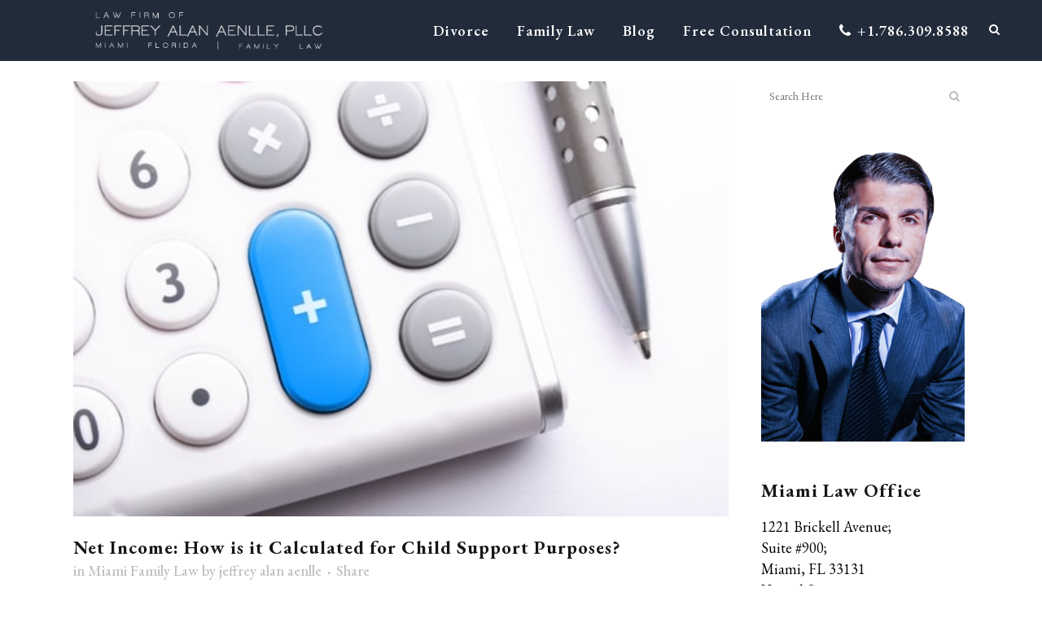

--- FILE ---
content_type: text/html; charset=UTF-8
request_url: https://brickelllegal.com/net-income-child-support/
body_size: 17823
content:
<!DOCTYPE html>
<html dir="ltr" lang="en-US" prefix="og: https://ogp.me/ns#">
<head>
	<meta charset="UTF-8" />
	
				<meta name="viewport" content="width=device-width,initial-scale=1,user-scalable=no">
		            <link rel="shortcut icon" type="image/x-icon" href="https://brickelllegal.com/wp-content/uploads/2013/12/BRickell-Legal-Favicon21.png">
            <link rel="apple-touch-icon" href="https://brickelllegal.com/wp-content/uploads/2013/12/BRickell-Legal-Favicon21.png"/>
        
	<link rel="profile" href="http://gmpg.org/xfn/11" />
	<link rel="pingback" href="https://brickelllegal.com/xmlrpc.php" />

	<title>How to Determine Net Income for Child Support in Florida</title>
<link data-rocket-preload as="style" href="https://fonts.googleapis.com/css?family=Raleway%3A100%2C200%2C300%2C400%2C500%2C600%2C700%2C800%2C900%2C100italic%2C300italic%2C400italic%2C700italic%7CRoboto%3A100%2C200%2C300%2C400%2C500%2C600%2C700%2C800%2C900%2C100italic%2C300italic%2C400italic%2C700italic%7CEB%20Garamond%3A100%2C200%2C300%2C400%2C500%2C600%2C700%2C800%2C900%2C100italic%2C300italic%2C400italic%2C700italic&#038;subset=latin%2Clatin-ext&#038;display=swap" rel="preload">
<link href="https://fonts.googleapis.com/css?family=Raleway%3A100%2C200%2C300%2C400%2C500%2C600%2C700%2C800%2C900%2C100italic%2C300italic%2C400italic%2C700italic%7CRoboto%3A100%2C200%2C300%2C400%2C500%2C600%2C700%2C800%2C900%2C100italic%2C300italic%2C400italic%2C700italic%7CEB%20Garamond%3A100%2C200%2C300%2C400%2C500%2C600%2C700%2C800%2C900%2C100italic%2C300italic%2C400italic%2C700italic&#038;subset=latin%2Clatin-ext&#038;display=swap" media="print" onload="this.media=&#039;all&#039;" rel="stylesheet">
<noscript><link rel="stylesheet" href="https://fonts.googleapis.com/css?family=Raleway%3A100%2C200%2C300%2C400%2C500%2C600%2C700%2C800%2C900%2C100italic%2C300italic%2C400italic%2C700italic%7CRoboto%3A100%2C200%2C300%2C400%2C500%2C600%2C700%2C800%2C900%2C100italic%2C300italic%2C400italic%2C700italic%7CEB%20Garamond%3A100%2C200%2C300%2C400%2C500%2C600%2C700%2C800%2C900%2C100italic%2C300italic%2C400italic%2C700italic&#038;subset=latin%2Clatin-ext&#038;display=swap"></noscript>

		<!-- All in One SEO Pro 4.9.3 - aioseo.com -->
	<meta name="description" content="How to Calculate Net Income Child Support Purposes in Florida | In cases that involve children, questions are often asked about the amount of child support..." />
	<meta name="robots" content="max-image-preview:large" />
	<meta name="author" content="jeffrey alan aenlle"/>
	<link rel="canonical" href="https://brickelllegal.com/net-income-child-support/" />
	<meta name="generator" content="All in One SEO Pro (AIOSEO) 4.9.3" />
		<meta property="og:locale" content="en_US" />
		<meta property="og:site_name" content="Divorce Attorney in Miami, Florida | Law Firm of Jeffrey Alan Aenlle, PLLC" />
		<meta property="og:type" content="article" />
		<meta property="og:title" content="How to Determine Net Income for Child Support in Florida" />
		<meta property="og:description" content="How to Calculate Net Income Child Support Purposes in Florida | In cases that involve children, questions are often asked about the amount of child support..." />
		<meta property="og:url" content="https://brickelllegal.com/net-income-child-support/" />
		<meta property="fb:admins" content="MiamiFloridaLawyerAttorney" />
		<meta property="og:image" content="https://brickelllegal.com/wp-content/uploads/2014/11/net-income-child-support.jpg" />
		<meta property="og:image:secure_url" content="https://brickelllegal.com/wp-content/uploads/2014/11/net-income-child-support.jpg" />
		<meta property="og:image:width" content="548" />
		<meta property="og:image:height" content="364" />
		<meta property="article:tag" content="child support" />
		<meta property="article:tag" content="family law" />
		<meta property="article:published_time" content="2014-11-07T16:27:43+00:00" />
		<meta property="article:modified_time" content="2019-07-23T16:50:58+00:00" />
		<meta property="article:publisher" content="https://www.facebook.com/MiamiFloridaLawyerAttorney" />
		<meta name="twitter:card" content="summary_large_image" />
		<meta name="twitter:site" content="@JAA" />
		<meta name="twitter:title" content="How to Determine Net Income for Child Support in Florida" />
		<meta name="twitter:description" content="How to Calculate Net Income Child Support Purposes in Florida | In cases that involve children, questions are often asked about the amount of child support..." />
		<meta name="twitter:creator" content="@jaa" />
		<meta name="twitter:image" content="https://brickelllegal.com/wp-content/uploads/2019/07/Miami_Attorney_Jeffrey_Alan_Aenlle-_7088.jpg" />
		<meta name="twitter:label1" content="Written by" />
		<meta name="twitter:data1" content="jeffrey alan aenlle" />
		<meta name="twitter:label2" content="Est. reading time" />
		<meta name="twitter:data2" content="1 minute" />
		<script type="application/ld+json" class="aioseo-schema">
			{"@context":"https:\/\/schema.org","@graph":[{"@type":"Article","@id":"https:\/\/brickelllegal.com\/net-income-child-support\/#article","name":"How to Determine Net Income for Child Support in Florida","headline":"Net Income: How is it Calculated for Child Support Purposes?","author":{"@id":"https:\/\/brickelllegal.com\/author\/brickelllegal\/#author"},"publisher":{"@id":"https:\/\/brickelllegal.com\/#organization"},"image":{"@type":"ImageObject","url":"https:\/\/brickelllegal.com\/wp-content\/uploads\/2014\/11\/net-income-child-support.jpg","width":548,"height":364,"caption":"Florida Child Support Calculator"},"datePublished":"2014-11-07T11:27:43-05:00","dateModified":"2019-07-23T12:50:58-04:00","inLanguage":"en-US","mainEntityOfPage":{"@id":"https:\/\/brickelllegal.com\/net-income-child-support\/#webpage"},"isPartOf":{"@id":"https:\/\/brickelllegal.com\/net-income-child-support\/#webpage"},"articleSection":"Miami Family Law, Child Support, Family Law"},{"@type":"BreadcrumbList","@id":"https:\/\/brickelllegal.com\/net-income-child-support\/#breadcrumblist","itemListElement":[{"@type":"ListItem","@id":"https:\/\/brickelllegal.com#listItem","position":1,"name":"Home","item":"https:\/\/brickelllegal.com","nextItem":{"@type":"ListItem","@id":"https:\/\/brickelllegal.com\/Miami-Attorney\/miami-divorce\/#listItem","name":"Miami Family Law"}},{"@type":"ListItem","@id":"https:\/\/brickelllegal.com\/Miami-Attorney\/miami-divorce\/#listItem","position":2,"name":"Miami Family Law","item":"https:\/\/brickelllegal.com\/Miami-Attorney\/miami-divorce\/","nextItem":{"@type":"ListItem","@id":"https:\/\/brickelllegal.com\/net-income-child-support\/#listItem","name":"Net Income: How is it Calculated for Child Support Purposes?"},"previousItem":{"@type":"ListItem","@id":"https:\/\/brickelllegal.com#listItem","name":"Home"}},{"@type":"ListItem","@id":"https:\/\/brickelllegal.com\/net-income-child-support\/#listItem","position":3,"name":"Net Income: How is it Calculated for Child Support Purposes?","previousItem":{"@type":"ListItem","@id":"https:\/\/brickelllegal.com\/Miami-Attorney\/miami-divorce\/#listItem","name":"Miami Family Law"}}]},{"@type":"Organization","@id":"https:\/\/brickelllegal.com\/#organization","name":"Law Firm of Jeffrey Alan Aenlle, PLLC","description":"miami divorce lawyer | florida family law attorney","url":"https:\/\/brickelllegal.com\/","email":"info@BrickellLegal.com","telephone":"+17863098588","logo":{"@type":"ImageObject","url":"https:\/\/brickelllegal.com\/wp-content\/uploads\/2021\/09\/LFOJAA_PLLC-1.jpg","@id":"https:\/\/brickelllegal.com\/net-income-child-support\/#organizationLogo","width":612,"height":165,"caption":"Law Firm of Jeffrey Alan Aenlle, PLLC Logo"},"image":{"@id":"https:\/\/brickelllegal.com\/net-income-child-support\/#organizationLogo"},"sameAs":["https:\/\/twitter.com\/JAA","https:\/\/www.instagram.com\/miamifloridadivorceattorney\/"],"address":{"@id":"https:\/\/brickelllegal.com\/#postaladdress","@type":"PostalAddress","streetAddress":"1221 Brickell Avenue, Suite #900","postalCode":"33131","addressLocality":"Miami","addressRegion":"Florida","addressCountry":"US"}},{"@type":"Person","@id":"https:\/\/brickelllegal.com\/author\/brickelllegal\/#author","url":"https:\/\/brickelllegal.com\/author\/brickelllegal\/","name":"jeffrey alan aenlle","sameAs":["jaa"]},{"@type":"WebPage","@id":"https:\/\/brickelllegal.com\/net-income-child-support\/#webpage","url":"https:\/\/brickelllegal.com\/net-income-child-support\/","name":"How to Determine Net Income for Child Support in Florida","description":"How to Calculate Net Income Child Support Purposes in Florida | In cases that involve children, questions are often asked about the amount of child support...","inLanguage":"en-US","isPartOf":{"@id":"https:\/\/brickelllegal.com\/#website"},"breadcrumb":{"@id":"https:\/\/brickelllegal.com\/net-income-child-support\/#breadcrumblist"},"author":{"@id":"https:\/\/brickelllegal.com\/author\/brickelllegal\/#author"},"creator":{"@id":"https:\/\/brickelllegal.com\/author\/brickelllegal\/#author"},"image":{"@type":"ImageObject","url":"https:\/\/brickelllegal.com\/wp-content\/uploads\/2014\/11\/net-income-child-support.jpg","@id":"https:\/\/brickelllegal.com\/net-income-child-support\/#mainImage","width":548,"height":364,"caption":"Florida Child Support Calculator"},"primaryImageOfPage":{"@id":"https:\/\/brickelllegal.com\/net-income-child-support\/#mainImage"},"datePublished":"2014-11-07T11:27:43-05:00","dateModified":"2019-07-23T12:50:58-04:00"},{"@type":"WebSite","@id":"https:\/\/brickelllegal.com\/#website","url":"https:\/\/brickelllegal.com\/","name":"Divorce Attorney in Miami, Florida | Law Firm of Jeffrey Alan Aenlle, PLLC","description":"miami divorce lawyer | florida family law attorney","inLanguage":"en-US","publisher":{"@id":"https:\/\/brickelllegal.com\/#organization"}}]}
		</script>
		<!-- All in One SEO Pro -->

<link rel='dns-prefetch' href='//www.googletagmanager.com' />
<link rel='dns-prefetch' href='//fonts.googleapis.com' />
<link href='https://fonts.gstatic.com' crossorigin rel='preconnect' />
<link rel="alternate" type="application/rss+xml" title="Divorce Attorney in Miami, Florida | Law Firm of Jeffrey Alan Aenlle, PLLC &raquo; Feed" href="https://brickelllegal.com/feed/" />
<link rel="alternate" type="application/rss+xml" title="Divorce Attorney in Miami, Florida | Law Firm of Jeffrey Alan Aenlle, PLLC &raquo; Comments Feed" href="https://brickelllegal.com/comments/feed/" />
<link rel="alternate" title="oEmbed (JSON)" type="application/json+oembed" href="https://brickelllegal.com/wp-json/oembed/1.0/embed?url=https%3A%2F%2Fbrickelllegal.com%2Fnet-income-child-support%2F" />
<link rel="alternate" title="oEmbed (XML)" type="text/xml+oembed" href="https://brickelllegal.com/wp-json/oembed/1.0/embed?url=https%3A%2F%2Fbrickelllegal.com%2Fnet-income-child-support%2F&#038;format=xml" />
<style id='wp-img-auto-sizes-contain-inline-css' type='text/css'>
img:is([sizes=auto i],[sizes^="auto," i]){contain-intrinsic-size:3000px 1500px}
/*# sourceURL=wp-img-auto-sizes-contain-inline-css */
</style>
<style id='wp-emoji-styles-inline-css' type='text/css'>

	img.wp-smiley, img.emoji {
		display: inline !important;
		border: none !important;
		box-shadow: none !important;
		height: 1em !important;
		width: 1em !important;
		margin: 0 0.07em !important;
		vertical-align: -0.1em !important;
		background: none !important;
		padding: 0 !important;
	}
/*# sourceURL=wp-emoji-styles-inline-css */
</style>
<link rel='stylesheet' id='wp-block-library-css' href='https://brickelllegal.com/wp-includes/css/dist/block-library/style.min.css?ver=6.9' type='text/css' media='all' />
<style id='classic-theme-styles-inline-css' type='text/css'>
/*! This file is auto-generated */
.wp-block-button__link{color:#fff;background-color:#32373c;border-radius:9999px;box-shadow:none;text-decoration:none;padding:calc(.667em + 2px) calc(1.333em + 2px);font-size:1.125em}.wp-block-file__button{background:#32373c;color:#fff;text-decoration:none}
/*# sourceURL=/wp-includes/css/classic-themes.min.css */
</style>
<link rel='stylesheet' id='aioseo/css/src/vue/standalone/blocks/table-of-contents/global.scss-css' href='https://brickelllegal.com/wp-content/plugins/all-in-one-seo-pack-pro/dist/Pro/assets/css/table-of-contents/global.e90f6d47.css?ver=4.9.3' type='text/css' media='all' />
<link rel='stylesheet' id='aioseo/css/src/vue/standalone/blocks/pro/recipe/global.scss-css' href='https://brickelllegal.com/wp-content/plugins/all-in-one-seo-pack-pro/dist/Pro/assets/css/recipe/global.67a3275f.css?ver=4.9.3' type='text/css' media='all' />
<link rel='stylesheet' id='aioseo/css/src/vue/standalone/blocks/pro/product/global.scss-css' href='https://brickelllegal.com/wp-content/plugins/all-in-one-seo-pack-pro/dist/Pro/assets/css/product/global.61066cfb.css?ver=4.9.3' type='text/css' media='all' />
<link rel='stylesheet' id='aioseo-local-business/css/src/assets/scss/business-info.scss-css' href='https://brickelllegal.com/wp-content/plugins/aioseo-local-business/dist/css/business-info.DlwHGRMe.css?ver=1.3.12' type='text/css' media='all' />
<link rel='stylesheet' id='aioseo-local-business/css/src/assets/scss/opening-hours.scss-css' href='https://brickelllegal.com/wp-content/plugins/aioseo-local-business/dist/css/opening-hours.Bg1Edlf_.css?ver=1.3.12' type='text/css' media='all' />
<style id='global-styles-inline-css' type='text/css'>
:root{--wp--preset--aspect-ratio--square: 1;--wp--preset--aspect-ratio--4-3: 4/3;--wp--preset--aspect-ratio--3-4: 3/4;--wp--preset--aspect-ratio--3-2: 3/2;--wp--preset--aspect-ratio--2-3: 2/3;--wp--preset--aspect-ratio--16-9: 16/9;--wp--preset--aspect-ratio--9-16: 9/16;--wp--preset--color--black: #000000;--wp--preset--color--cyan-bluish-gray: #abb8c3;--wp--preset--color--white: #ffffff;--wp--preset--color--pale-pink: #f78da7;--wp--preset--color--vivid-red: #cf2e2e;--wp--preset--color--luminous-vivid-orange: #ff6900;--wp--preset--color--luminous-vivid-amber: #fcb900;--wp--preset--color--light-green-cyan: #7bdcb5;--wp--preset--color--vivid-green-cyan: #00d084;--wp--preset--color--pale-cyan-blue: #8ed1fc;--wp--preset--color--vivid-cyan-blue: #0693e3;--wp--preset--color--vivid-purple: #9b51e0;--wp--preset--gradient--vivid-cyan-blue-to-vivid-purple: linear-gradient(135deg,rgb(6,147,227) 0%,rgb(155,81,224) 100%);--wp--preset--gradient--light-green-cyan-to-vivid-green-cyan: linear-gradient(135deg,rgb(122,220,180) 0%,rgb(0,208,130) 100%);--wp--preset--gradient--luminous-vivid-amber-to-luminous-vivid-orange: linear-gradient(135deg,rgb(252,185,0) 0%,rgb(255,105,0) 100%);--wp--preset--gradient--luminous-vivid-orange-to-vivid-red: linear-gradient(135deg,rgb(255,105,0) 0%,rgb(207,46,46) 100%);--wp--preset--gradient--very-light-gray-to-cyan-bluish-gray: linear-gradient(135deg,rgb(238,238,238) 0%,rgb(169,184,195) 100%);--wp--preset--gradient--cool-to-warm-spectrum: linear-gradient(135deg,rgb(74,234,220) 0%,rgb(151,120,209) 20%,rgb(207,42,186) 40%,rgb(238,44,130) 60%,rgb(251,105,98) 80%,rgb(254,248,76) 100%);--wp--preset--gradient--blush-light-purple: linear-gradient(135deg,rgb(255,206,236) 0%,rgb(152,150,240) 100%);--wp--preset--gradient--blush-bordeaux: linear-gradient(135deg,rgb(254,205,165) 0%,rgb(254,45,45) 50%,rgb(107,0,62) 100%);--wp--preset--gradient--luminous-dusk: linear-gradient(135deg,rgb(255,203,112) 0%,rgb(199,81,192) 50%,rgb(65,88,208) 100%);--wp--preset--gradient--pale-ocean: linear-gradient(135deg,rgb(255,245,203) 0%,rgb(182,227,212) 50%,rgb(51,167,181) 100%);--wp--preset--gradient--electric-grass: linear-gradient(135deg,rgb(202,248,128) 0%,rgb(113,206,126) 100%);--wp--preset--gradient--midnight: linear-gradient(135deg,rgb(2,3,129) 0%,rgb(40,116,252) 100%);--wp--preset--font-size--small: 13px;--wp--preset--font-size--medium: 20px;--wp--preset--font-size--large: 36px;--wp--preset--font-size--x-large: 42px;--wp--preset--spacing--20: 0.44rem;--wp--preset--spacing--30: 0.67rem;--wp--preset--spacing--40: 1rem;--wp--preset--spacing--50: 1.5rem;--wp--preset--spacing--60: 2.25rem;--wp--preset--spacing--70: 3.38rem;--wp--preset--spacing--80: 5.06rem;--wp--preset--shadow--natural: 6px 6px 9px rgba(0, 0, 0, 0.2);--wp--preset--shadow--deep: 12px 12px 50px rgba(0, 0, 0, 0.4);--wp--preset--shadow--sharp: 6px 6px 0px rgba(0, 0, 0, 0.2);--wp--preset--shadow--outlined: 6px 6px 0px -3px rgb(255, 255, 255), 6px 6px rgb(0, 0, 0);--wp--preset--shadow--crisp: 6px 6px 0px rgb(0, 0, 0);}:where(.is-layout-flex){gap: 0.5em;}:where(.is-layout-grid){gap: 0.5em;}body .is-layout-flex{display: flex;}.is-layout-flex{flex-wrap: wrap;align-items: center;}.is-layout-flex > :is(*, div){margin: 0;}body .is-layout-grid{display: grid;}.is-layout-grid > :is(*, div){margin: 0;}:where(.wp-block-columns.is-layout-flex){gap: 2em;}:where(.wp-block-columns.is-layout-grid){gap: 2em;}:where(.wp-block-post-template.is-layout-flex){gap: 1.25em;}:where(.wp-block-post-template.is-layout-grid){gap: 1.25em;}.has-black-color{color: var(--wp--preset--color--black) !important;}.has-cyan-bluish-gray-color{color: var(--wp--preset--color--cyan-bluish-gray) !important;}.has-white-color{color: var(--wp--preset--color--white) !important;}.has-pale-pink-color{color: var(--wp--preset--color--pale-pink) !important;}.has-vivid-red-color{color: var(--wp--preset--color--vivid-red) !important;}.has-luminous-vivid-orange-color{color: var(--wp--preset--color--luminous-vivid-orange) !important;}.has-luminous-vivid-amber-color{color: var(--wp--preset--color--luminous-vivid-amber) !important;}.has-light-green-cyan-color{color: var(--wp--preset--color--light-green-cyan) !important;}.has-vivid-green-cyan-color{color: var(--wp--preset--color--vivid-green-cyan) !important;}.has-pale-cyan-blue-color{color: var(--wp--preset--color--pale-cyan-blue) !important;}.has-vivid-cyan-blue-color{color: var(--wp--preset--color--vivid-cyan-blue) !important;}.has-vivid-purple-color{color: var(--wp--preset--color--vivid-purple) !important;}.has-black-background-color{background-color: var(--wp--preset--color--black) !important;}.has-cyan-bluish-gray-background-color{background-color: var(--wp--preset--color--cyan-bluish-gray) !important;}.has-white-background-color{background-color: var(--wp--preset--color--white) !important;}.has-pale-pink-background-color{background-color: var(--wp--preset--color--pale-pink) !important;}.has-vivid-red-background-color{background-color: var(--wp--preset--color--vivid-red) !important;}.has-luminous-vivid-orange-background-color{background-color: var(--wp--preset--color--luminous-vivid-orange) !important;}.has-luminous-vivid-amber-background-color{background-color: var(--wp--preset--color--luminous-vivid-amber) !important;}.has-light-green-cyan-background-color{background-color: var(--wp--preset--color--light-green-cyan) !important;}.has-vivid-green-cyan-background-color{background-color: var(--wp--preset--color--vivid-green-cyan) !important;}.has-pale-cyan-blue-background-color{background-color: var(--wp--preset--color--pale-cyan-blue) !important;}.has-vivid-cyan-blue-background-color{background-color: var(--wp--preset--color--vivid-cyan-blue) !important;}.has-vivid-purple-background-color{background-color: var(--wp--preset--color--vivid-purple) !important;}.has-black-border-color{border-color: var(--wp--preset--color--black) !important;}.has-cyan-bluish-gray-border-color{border-color: var(--wp--preset--color--cyan-bluish-gray) !important;}.has-white-border-color{border-color: var(--wp--preset--color--white) !important;}.has-pale-pink-border-color{border-color: var(--wp--preset--color--pale-pink) !important;}.has-vivid-red-border-color{border-color: var(--wp--preset--color--vivid-red) !important;}.has-luminous-vivid-orange-border-color{border-color: var(--wp--preset--color--luminous-vivid-orange) !important;}.has-luminous-vivid-amber-border-color{border-color: var(--wp--preset--color--luminous-vivid-amber) !important;}.has-light-green-cyan-border-color{border-color: var(--wp--preset--color--light-green-cyan) !important;}.has-vivid-green-cyan-border-color{border-color: var(--wp--preset--color--vivid-green-cyan) !important;}.has-pale-cyan-blue-border-color{border-color: var(--wp--preset--color--pale-cyan-blue) !important;}.has-vivid-cyan-blue-border-color{border-color: var(--wp--preset--color--vivid-cyan-blue) !important;}.has-vivid-purple-border-color{border-color: var(--wp--preset--color--vivid-purple) !important;}.has-vivid-cyan-blue-to-vivid-purple-gradient-background{background: var(--wp--preset--gradient--vivid-cyan-blue-to-vivid-purple) !important;}.has-light-green-cyan-to-vivid-green-cyan-gradient-background{background: var(--wp--preset--gradient--light-green-cyan-to-vivid-green-cyan) !important;}.has-luminous-vivid-amber-to-luminous-vivid-orange-gradient-background{background: var(--wp--preset--gradient--luminous-vivid-amber-to-luminous-vivid-orange) !important;}.has-luminous-vivid-orange-to-vivid-red-gradient-background{background: var(--wp--preset--gradient--luminous-vivid-orange-to-vivid-red) !important;}.has-very-light-gray-to-cyan-bluish-gray-gradient-background{background: var(--wp--preset--gradient--very-light-gray-to-cyan-bluish-gray) !important;}.has-cool-to-warm-spectrum-gradient-background{background: var(--wp--preset--gradient--cool-to-warm-spectrum) !important;}.has-blush-light-purple-gradient-background{background: var(--wp--preset--gradient--blush-light-purple) !important;}.has-blush-bordeaux-gradient-background{background: var(--wp--preset--gradient--blush-bordeaux) !important;}.has-luminous-dusk-gradient-background{background: var(--wp--preset--gradient--luminous-dusk) !important;}.has-pale-ocean-gradient-background{background: var(--wp--preset--gradient--pale-ocean) !important;}.has-electric-grass-gradient-background{background: var(--wp--preset--gradient--electric-grass) !important;}.has-midnight-gradient-background{background: var(--wp--preset--gradient--midnight) !important;}.has-small-font-size{font-size: var(--wp--preset--font-size--small) !important;}.has-medium-font-size{font-size: var(--wp--preset--font-size--medium) !important;}.has-large-font-size{font-size: var(--wp--preset--font-size--large) !important;}.has-x-large-font-size{font-size: var(--wp--preset--font-size--x-large) !important;}
:where(.wp-block-post-template.is-layout-flex){gap: 1.25em;}:where(.wp-block-post-template.is-layout-grid){gap: 1.25em;}
:where(.wp-block-term-template.is-layout-flex){gap: 1.25em;}:where(.wp-block-term-template.is-layout-grid){gap: 1.25em;}
:where(.wp-block-columns.is-layout-flex){gap: 2em;}:where(.wp-block-columns.is-layout-grid){gap: 2em;}
:root :where(.wp-block-pullquote){font-size: 1.5em;line-height: 1.6;}
/*# sourceURL=global-styles-inline-css */
</style>
<link rel='stylesheet' id='wpa-style-css' href='https://brickelllegal.com/wp-content/plugins/wp-accessibility/css/wpa-style.css?ver=2.3.0' type='text/css' media='all' />
<style id='wpa-style-inline-css' type='text/css'>
:root { --admin-bar-top : 7px; }
/*# sourceURL=wpa-style-inline-css */
</style>
<link rel='stylesheet' id='mediaelement-css' href='https://brickelllegal.com/wp-includes/js/mediaelement/mediaelementplayer-legacy.min.css?ver=4.2.17' type='text/css' media='all' />
<link rel='stylesheet' id='wp-mediaelement-css' href='https://brickelllegal.com/wp-includes/js/mediaelement/wp-mediaelement.min.css?ver=6.9' type='text/css' media='all' />
<link rel='stylesheet' id='bridge-default-style-css' href='https://brickelllegal.com/wp-content/themes/bridge/style.css?ver=6.9' type='text/css' media='all' />
<link rel='stylesheet' id='bridge-qode-font_awesome-css' href='https://brickelllegal.com/wp-content/themes/bridge/css/font-awesome/css/font-awesome.min.css?ver=6.9' type='text/css' media='all' />
<link rel='stylesheet' id='bridge-qode-font_elegant-css' href='https://brickelllegal.com/wp-content/themes/bridge/css/elegant-icons/style.min.css?ver=6.9' type='text/css' media='all' />
<link rel='stylesheet' id='bridge-qode-linea_icons-css' href='https://brickelllegal.com/wp-content/themes/bridge/css/linea-icons/style.css?ver=6.9' type='text/css' media='all' />
<link rel='stylesheet' id='bridge-qode-dripicons-css' href='https://brickelllegal.com/wp-content/themes/bridge/css/dripicons/dripicons.css?ver=6.9' type='text/css' media='all' />
<link rel='stylesheet' id='bridge-qode-kiko-css' href='https://brickelllegal.com/wp-content/themes/bridge/css/kiko/kiko-all.css?ver=6.9' type='text/css' media='all' />
<link rel='stylesheet' id='bridge-qode-font_awesome_5-css' href='https://brickelllegal.com/wp-content/themes/bridge/css/font-awesome-5/css/font-awesome-5.min.css?ver=6.9' type='text/css' media='all' />
<link rel='stylesheet' id='bridge-stylesheet-css' href='https://brickelllegal.com/wp-content/themes/bridge/css/stylesheet.min.css?ver=6.9' type='text/css' media='all' />
<style id='bridge-stylesheet-inline-css' type='text/css'>
   .postid-3601.disabled_footer_top .footer_top_holder, .postid-3601.disabled_footer_bottom .footer_bottom_holder { display: none;}


/*# sourceURL=bridge-stylesheet-inline-css */
</style>
<link rel='stylesheet' id='bridge-print-css' href='https://brickelllegal.com/wp-content/themes/bridge/css/print.css?ver=6.9' type='text/css' media='all' />
<link rel='stylesheet' id='bridge-style-dynamic-css' href='https://brickelllegal.com/wp-content/themes/bridge/css/style_dynamic.css?ver=1640107634' type='text/css' media='all' />
<link rel='stylesheet' id='bridge-responsive-css' href='https://brickelllegal.com/wp-content/themes/bridge/css/responsive.min.css?ver=6.9' type='text/css' media='all' />
<link rel='stylesheet' id='bridge-style-dynamic-responsive-css' href='https://brickelllegal.com/wp-content/themes/bridge/css/style_dynamic_responsive.css?ver=1640107634' type='text/css' media='all' />
<style id='bridge-style-dynamic-responsive-inline-css' type='text/css'>
#Begin Limit Size of Logo
header .q_logo img,
header .q_logo a {
    height: 120px !important;
}

@media only screen and (min-width: 1000px) and (max-width: 1200px) {
  header .q_logo a,
 header .q_logo a img {    
    height: 30px !important;
  }
}
#End Limit Size of Logo
#Begin Remove Portions of Single Blog Post
.single-post .title img {
    visibility: hidden !important;
    height: 100px !important;
}

.single-post .title_outer.with_image .title .title_subtitle_holder,
.single-post .title_outer .has_fixed_background.title .title_subtitle_holder,
.single-post .title_outer .has_background.title .title_subtitle_holder {
    display:none !important;
}
#End Remove Portions of Single Blog Post
#Begin Remove Date From Posts
.date, .time {display: none; }
#End Remove Date From Posts
#Begin hide image header & header title on tag-cat pages
.archive .title .title_holder .container {background-color: white;}
.archive .title_subtitle_holder_inner {display: none;}
#End hide image header & header title on tag-cat pages
/*# sourceURL=bridge-style-dynamic-responsive-inline-css */
</style>
<link rel='stylesheet' id='js_composer_front-css' href='https://brickelllegal.com/wp-content/plugins/js_composer/assets/css/js_composer.min.css?ver=7.0' type='text/css' media='all' />

<link rel='stylesheet' id='bridge-core-dashboard-style-css' href='https://brickelllegal.com/wp-content/plugins/bridge-core/modules/core-dashboard/assets/css/core-dashboard.min.css?ver=6.9' type='text/css' media='all' />
<link rel='stylesheet' id='custom_styles2-css' href='https://brickelllegal.com/wp-content/themes/bridge-child/style.css?ver=0.1.3' type='text/css' media='all' />
<script type="text/javascript" src="https://brickelllegal.com/wp-includes/js/jquery/jquery.min.js?ver=3.7.1" id="jquery-core-js"></script>
<script type="text/javascript" src="https://brickelllegal.com/wp-includes/js/jquery/jquery-migrate.min.js?ver=3.4.1" id="jquery-migrate-js"></script>
<script type="text/javascript" id="seo-automated-link-building-js-extra">
/* <![CDATA[ */
var seoAutomatedLinkBuilding = {"ajaxUrl":"https://brickelllegal.com/wp-admin/admin-ajax.php"};
//# sourceURL=seo-automated-link-building-js-extra
/* ]]> */
</script>
<script type="text/javascript" src="https://brickelllegal.com/wp-content/plugins/seo-automated-link-building/js/seo-automated-link-building.js?ver=6.9" id="seo-automated-link-building-js"></script>

<!-- Google tag (gtag.js) snippet added by Site Kit -->
<!-- Google Analytics snippet added by Site Kit -->
<script type="text/javascript" src="https://www.googletagmanager.com/gtag/js?id=GT-KDTKM27" id="google_gtagjs-js" async></script>
<script type="text/javascript" id="google_gtagjs-js-after">
/* <![CDATA[ */
window.dataLayer = window.dataLayer || [];function gtag(){dataLayer.push(arguments);}
gtag("set","linker",{"domains":["brickelllegal.com"]});
gtag("js", new Date());
gtag("set", "developer_id.dZTNiMT", true);
gtag("config", "GT-KDTKM27", {"googlesitekit_post_type":"post"});
//# sourceURL=google_gtagjs-js-after
/* ]]> */
</script>
<script></script><link rel="https://api.w.org/" href="https://brickelllegal.com/wp-json/" /><link rel="alternate" title="JSON" type="application/json" href="https://brickelllegal.com/wp-json/wp/v2/posts/3601" /><link rel="EditURI" type="application/rsd+xml" title="RSD" href="https://brickelllegal.com/xmlrpc.php?rsd" />
<meta name="generator" content="WordPress 6.9" />
<link rel='shortlink' href='https://brickelllegal.com/?p=3601' />
<meta name="generator" content="Site Kit by Google 1.170.0" /><!-- Google Tag Manager -->
<script>(function(w,d,s,l,i){w[l]=w[l]||[];w[l].push({'gtm.start':
new Date().getTime(),event:'gtm.js'});var f=d.getElementsByTagName(s)[0],
j=d.createElement(s),dl=l!='dataLayer'?'&l='+l:'';j.async=true;j.src=
'https://www.googletagmanager.com/gtm.js?id='+i+dl;f.parentNode.insertBefore(j,f);
})(window,document,'script','dataLayer','GTM-NJ43D6T');</script>
<!-- End Google Tag Manager --><meta name="generator" content="Elementor 3.34.2; features: additional_custom_breakpoints; settings: css_print_method-external, google_font-enabled, font_display-auto">
			<style>
				.e-con.e-parent:nth-of-type(n+4):not(.e-lazyloaded):not(.e-no-lazyload),
				.e-con.e-parent:nth-of-type(n+4):not(.e-lazyloaded):not(.e-no-lazyload) * {
					background-image: none !important;
				}
				@media screen and (max-height: 1024px) {
					.e-con.e-parent:nth-of-type(n+3):not(.e-lazyloaded):not(.e-no-lazyload),
					.e-con.e-parent:nth-of-type(n+3):not(.e-lazyloaded):not(.e-no-lazyload) * {
						background-image: none !important;
					}
				}
				@media screen and (max-height: 640px) {
					.e-con.e-parent:nth-of-type(n+2):not(.e-lazyloaded):not(.e-no-lazyload),
					.e-con.e-parent:nth-of-type(n+2):not(.e-lazyloaded):not(.e-no-lazyload) * {
						background-image: none !important;
					}
				}
			</style>
			<meta name="generator" content="Powered by WPBakery Page Builder - drag and drop page builder for WordPress."/>
		<style type="text/css" id="wp-custom-css">
			@media (max-width:640px) {
div#SOWidget {
    right: 0px !important;
    width: 100% !important;
	  left:0% !important;
}
.mobile_menu_button {
    width: 8%;
}
.textwidget.custom-html-widget .vc_column_container>.vc_column-inner {
    box-sizing: border-box;
    padding-left: 0px;
    padding-right: 0px;
    width: 100%;
}
.credit .wpb_column.vc_column_container.vc_col-sm-4 {
    padding-left: 0px !important;
}
}
/** Search Icon **/
.side_menu_button {
	height: 62px !important;
}
/** Logo fixes **/
.q_logo a, .q_logo a img {
    visibility: visible !important;
    height: 120px !important;
}
}
@media only screen and (min-width: 1000px) and (max-width: 1200px){
header .q_logo a, header .q_logo a img {
 height: 120px !important;
}
}
.credit .wpb_column.vc_column_container.vc_col-sm-4 {
    padding-left: 12px;
}
.column2.footer_col2 {
    text-align: left;
}
.footer_top .footer_col3 {
    text-align: left;
}
.social .vc_column-inner {
    padding: 0px;
}


@media only screen and (max-width: 420px) {
	header .q_logo img.mobile{
		width:350px !important;
	}
}
.date.entry_date.updated{
	display:none;
}

body .gform_wrapper .gform_body .gform_fields .gfield input[type=text] {border: 1px solid black}
body #gform_wrapper_21 .gform_body .gform_fields .gfield select {border: 1px solid black}
body #gform_wrapper_21 .gform_body .gform_fields .gfield textarea {border: 1px solid black}
body #gform_wrapper_21 .gform_body .gform_fields .gfield  {width: 100%;
    margin: 0;
	border: none;}		</style>
		<noscript><style> .wpb_animate_when_almost_visible { opacity: 1; }</style></noscript><meta name="generator" content="WP Rocket 3.19.4" data-wpr-features="wpr_preload_links wpr_desktop" /></head>

<body class="wp-singular post-template-default single single-post postid-3601 single-format-standard wp-theme-bridge wp-child-theme-bridge-child bridge-core-2.9.7  qode-child-theme-ver-1.0.0 qode-theme-ver-28.1 qode-theme-bridge wpb-js-composer js-comp-ver-7.0 vc_responsive elementor-default elementor-kit-20643" itemscope itemtype="http://schema.org/WebPage">


<!-- Google Tag Manager (noscript) -->
<noscript><iframe src="https://www.googletagmanager.com/ns.html?id=GTM-NJ43D6T"
height="0" width="0" style="display:none;visibility:hidden"></iframe></noscript>
<!-- End Google Tag Manager (noscript) -->
	<div data-rocket-location-hash="33c66324b85f144b75dc86db82fb8b1a" class="ajax_loader"><div data-rocket-location-hash="d7bcdb177ef4292c81ec12332a7d6644" class="ajax_loader_1"><div data-rocket-location-hash="0bdac9dc0332ad2c785efb2570c54d9b" class="pulse"></div></div></div>
	
<div data-rocket-location-hash="4c0bf78c47c78da60d59ccfd9f86e974" class="wrapper">
	<div data-rocket-location-hash="6539a8819f1b1de93c8f630423d17b77" class="wrapper_inner">

    
		<!-- Google Analytics start -->
					<script>
				var _gaq = _gaq || [];
				_gaq.push(['_setAccount', 'UA-22201507-1']);
				_gaq.push(['_trackPageview']);

				(function() {
					var ga = document.createElement('script'); ga.type = 'text/javascript'; ga.async = true;
					ga.src = ('https:' == document.location.protocol ? 'https://ssl' : 'http://www') + '.google-analytics.com/ga.js';
					var s = document.getElementsByTagName('script')[0]; s.parentNode.insertBefore(ga, s);
				})();
			</script>
				<!-- Google Analytics end -->

		
	<header data-rocket-location-hash="653bbf49bbc8c6206909b7392243b03e" class=" scroll_top centered_logo_animate light fixed scrolled_not_transparent page_header">
	<div class="header_inner clearfix">
		<form role="search" id="searchform" action="https://brickelllegal.com/" class="qode_search_form" method="get">
    
            <i class="qode_icon_font_awesome fa fa-search qode_icon_in_search" ></i>            <input type="text" placeholder="Search" name="s" class="qode_search_field" autocomplete="off" />
            <input type="submit" value="Search" />

            <div class="qode_search_close">
                <a href="#">
                    <i class="qode_icon_font_awesome fa fa-times qode_icon_in_search" ></i>                </a>
            </div>
            </form>
		<div class="header_top_bottom_holder">
			
			<div class="header_bottom clearfix" style=' background-color:rgba(33, 43, 58, 1);' >
											<div class="header_inner_left">
																	<div class="mobile_menu_button">
		<span>
			<i class="qode_icon_font_awesome fa fa-bars " ></i>		</span>
	</div>
								<div class="logo_wrapper" >
	<div class="q_logo">
		<a itemprop="url" href="https://brickelllegal.com/" >
             <img itemprop="image" class="normal" src="https://brickelllegal.com/wp-content/uploads/2021/09/LFOJAA_PLLC-1.png" alt="Logo"> 			 <img itemprop="image" class="light" src="https://brickelllegal.com/wp-content/uploads/2021/09/LFOJAA_PLLC-1.png" alt="Logo"/> 			 <img itemprop="image" class="dark" src="https://brickelllegal.com/wp-content/uploads/2021/09/LFOJAA_PLLC.png" alt="Logo"/> 			 <img itemprop="image" class="sticky" src="https://brickelllegal.com/wp-content/uploads/2021/09/LFOJAA_PLLC-1.png" alt="Logo"/> 			 <img itemprop="image" class="mobile" src="https://brickelllegal.com/wp-content/uploads/2021/09/LFOJAA_PLLC-1.png" alt="Logo"/> 					</a>
	</div>
	</div>															</div>
															<div class="header_inner_right">
									<div class="side_menu_button_wrapper right">
																														<div class="side_menu_button">
												<a class="search_button search_slides_from_window_top large" href="javascript:void(0)">
		<i class="qode_icon_font_awesome fa fa-search " ></i>	</a>

																							
										</div>
									</div>
								</div>
							
							
							<nav class="main_menu drop_down right">
								<ul id="menu-fullscreen-top-menu-jaa" class=""><li id="nav-menu-item-17994" class="menu-item menu-item-type-post_type menu-item-object-page  narrow"><a title="Divorce" href="https://brickelllegal.com/family-law/divorce-attorney/" class=""><i class="menu_icon blank fa"></i><span>Divorce</span><span class="plus"></span></a></li>
<li id="nav-menu-item-2272" class="menu-item menu-item-type-post_type menu-item-object-page menu-item-has-children  has_sub narrow"><a title="Family Law" href="https://brickelllegal.com/family-law/" class=""><i class="menu_icon blank fa"></i><span>Family Law</span><span class="plus"></span></a>
<div class="second"><div class="inner"><ul>
	<li id="nav-menu-item-17996" class="menu-item menu-item-type-post_type menu-item-object-page "><a title="Alimony" href="https://brickelllegal.com/family-law/alimony/" class=""><i class="menu_icon blank fa"></i><span>Alimony</span><span class="plus"></span></a></li>
	<li id="nav-menu-item-17993" class="menu-item menu-item-type-post_type menu-item-object-page "><a title="Child Support" href="https://brickelllegal.com/family-law/child-support/" class=""><i class="menu_icon blank fa"></i><span>Child Support</span><span class="plus"></span></a></li>
	<li id="nav-menu-item-17992" class="menu-item menu-item-type-post_type menu-item-object-page "><a title="Child Custody" href="https://brickelllegal.com/family-law/child-custody/" class=""><i class="menu_icon blank fa"></i><span>Child Custody</span><span class="plus"></span></a></li>
	<li id="nav-menu-item-18194" class="menu-item menu-item-type-post_type menu-item-object-page "><a title="Paternity" href="https://brickelllegal.com/family-law/paternity/" class=""><i class="menu_icon blank fa"></i><span>Paternity</span><span class="plus"></span></a></li>
	<li id="nav-menu-item-17997" class="menu-item menu-item-type-post_type menu-item-object-page "><a title="Prenuptial Agreements" href="https://brickelllegal.com/family-law/prenuptial-agreements/" class=""><i class="menu_icon blank fa"></i><span>Prenuptial Agreements</span><span class="plus"></span></a></li>
</ul></div></div>
</li>
<li id="nav-menu-item-17231" class="menu-item menu-item-type-post_type menu-item-object-page current_page_parent  narrow"><a title="Blog" href="https://brickelllegal.com/blog/" class=""><i class="menu_icon blank fa"></i><span>Blog</span><span class="plus"></span></a></li>
<li id="nav-menu-item-20480" class="menu-item menu-item-type-post_type menu-item-object-page  narrow"><a href="https://brickelllegal.com/contact/" class=""><i class="menu_icon blank fa"></i><span>Free Consultation</span><span class="plus"></span></a></li>
<li id="nav-menu-item-16464" class="menu-item menu-item-type-custom menu-item-object-custom  narrow"><a href="tel:+17863098588" class=""><i class="menu_icon fa-phone fa"></i><span>+1.786.309.8588</span><span class="plus"></span></a></li>
</ul>							</nav>
														<nav class="mobile_menu">
	<ul id="menu-fullscreen-top-menu-jaa-1" class=""><li id="mobile-menu-item-17994" class="menu-item menu-item-type-post_type menu-item-object-page "><a title="Divorce" href="https://brickelllegal.com/family-law/divorce-attorney/" class=""><span>Divorce</span></a><span class="mobile_arrow"><i class="fa fa-angle-right"></i><i class="fa fa-angle-down"></i></span></li>
<li id="mobile-menu-item-2272" class="menu-item menu-item-type-post_type menu-item-object-page menu-item-has-children  has_sub"><a title="Family Law" href="https://brickelllegal.com/family-law/" class=""><span>Family Law</span></a><span class="mobile_arrow"><i class="fa fa-angle-right"></i><i class="fa fa-angle-down"></i></span>
<ul class="sub_menu">
	<li id="mobile-menu-item-17996" class="menu-item menu-item-type-post_type menu-item-object-page "><a title="Alimony" href="https://brickelllegal.com/family-law/alimony/" class=""><span>Alimony</span></a><span class="mobile_arrow"><i class="fa fa-angle-right"></i><i class="fa fa-angle-down"></i></span></li>
	<li id="mobile-menu-item-17993" class="menu-item menu-item-type-post_type menu-item-object-page "><a title="Child Support" href="https://brickelllegal.com/family-law/child-support/" class=""><span>Child Support</span></a><span class="mobile_arrow"><i class="fa fa-angle-right"></i><i class="fa fa-angle-down"></i></span></li>
	<li id="mobile-menu-item-17992" class="menu-item menu-item-type-post_type menu-item-object-page "><a title="Child Custody" href="https://brickelllegal.com/family-law/child-custody/" class=""><span>Child Custody</span></a><span class="mobile_arrow"><i class="fa fa-angle-right"></i><i class="fa fa-angle-down"></i></span></li>
	<li id="mobile-menu-item-18194" class="menu-item menu-item-type-post_type menu-item-object-page "><a title="Paternity" href="https://brickelllegal.com/family-law/paternity/" class=""><span>Paternity</span></a><span class="mobile_arrow"><i class="fa fa-angle-right"></i><i class="fa fa-angle-down"></i></span></li>
	<li id="mobile-menu-item-17997" class="menu-item menu-item-type-post_type menu-item-object-page "><a title="Prenuptial Agreements" href="https://brickelllegal.com/family-law/prenuptial-agreements/" class=""><span>Prenuptial Agreements</span></a><span class="mobile_arrow"><i class="fa fa-angle-right"></i><i class="fa fa-angle-down"></i></span></li>
</ul>
</li>
<li id="mobile-menu-item-17231" class="menu-item menu-item-type-post_type menu-item-object-page current_page_parent "><a title="Blog" href="https://brickelllegal.com/blog/" class=""><span>Blog</span></a><span class="mobile_arrow"><i class="fa fa-angle-right"></i><i class="fa fa-angle-down"></i></span></li>
<li id="mobile-menu-item-20480" class="menu-item menu-item-type-post_type menu-item-object-page "><a href="https://brickelllegal.com/contact/" class=""><span>Free Consultation</span></a><span class="mobile_arrow"><i class="fa fa-angle-right"></i><i class="fa fa-angle-down"></i></span></li>
<li id="mobile-menu-item-16464" class="menu-item menu-item-type-custom menu-item-object-custom "><a href="tel:+17863098588" class=""><span>+1.786.309.8588</span></a><span class="mobile_arrow"><i class="fa fa-angle-right"></i><i class="fa fa-angle-down"></i></span></li>
</ul></nav>											</div>
			</div>
		</div>
</header>	<a id="back_to_top" href="#">
        <span class="fa-stack">
            <i class="qode_icon_font_awesome fa fa-arrow-up " ></i>        </span>
	</a>
	
	
    
    	
    
    <div data-rocket-location-hash="e7fcaf15cb12497c644020ffad152273" class="content ">
        <div class="content_inner  ">
    
		<div class="title_outer title_without_animation with_image"    data-height="400">
		<div class="title title_size_large  position_center " style="height:400px;">
			<div class="image not_responsive"></div>
										<div class="title_holder"  >
					<div class="container">
						<div class="container_inner clearfix">
								<div class="title_subtitle_holder" style="padding-top:75px;">
                                                                									<div class="title_subtitle_holder_inner">
																										<h1 ><span>Net Income: How is it Calculated for Child Support Purposes?</span></h1>
																	
																																			</div>
								                                                            </div>
						</div>
					</div>
				</div>
								</div>
			</div>
										<div class="container">
														<div class="container_inner default_template_holder" >
																
							<div class="two_columns_75_25 background_color_sidebar grid2 clearfix">
								<div class="column1">
											
									<div class="column_inner">
										<div class="blog_single blog_holder">
													<article id="post-3601" class="post-3601 post type-post status-publish format-standard has-post-thumbnail hentry category-miami-divorce tag-child-support tag-family-law">
			<div class="post_content_holder">
										<div class="post_image">
	                        <img fetchpriority="high" width="548" height="364" src="https://brickelllegal.com/wp-content/uploads/2014/11/net-income-child-support.jpg" class="attachment-full size-full wp-post-image" alt="Florida Child Support Calculator" decoding="async" srcset="https://brickelllegal.com/wp-content/uploads/2014/11/net-income-child-support.jpg 548w, https://brickelllegal.com/wp-content/uploads/2014/11/net-income-child-support-300x199.jpg 300w" sizes="(max-width: 548px) 100vw, 548px" title="Child Support Net Income | Divorce Attorney in Miami, Florida | Law Firm of Jeffrey Alan Aenlle, PLLC" />						</div>
								<div class="post_text">
					<div class="post_text_inner">
						<h2 itemprop="name" class="entry_title"><span itemprop="dateCreated" class="date entry_date updated">07 Nov<meta itemprop="interactionCount" content="UserComments: 0"/></span> Net Income: How is it Calculated for Child Support Purposes?</h2>
						<div class="post_info">
							<span class="time">Posted at 11:27h</span>
							in <a href="https://brickelllegal.com/Miami-Attorney/miami-divorce/" rel="category tag">Miami Family Law</a>							<span class="post_author">
								by								<a itemprop="author" class="post_author_link" href="https://brickelllegal.com/author/brickelllegal/">jeffrey alan aenlle</a>
							</span>
							                                            <span class="dots"><i class="fa fa-square"></i></span><div class="blog_share qode_share"><div class="social_share_holder"><a href="javascript:void(0)" target="_self"><span class="social_share_title">Share</span></a><div class="social_share_dropdown"><div class="inner_arrow"></div><ul><li class="facebook_share"><a href="javascript:void(0)" onclick="window.open('https://www.facebook.com/sharer.php?u=https%3A%2F%2Fbrickelllegal.com%2Fnet-income-child-support%2F', 'sharer', 'toolbar=0,status=0,width=620,height=280');"><i class="fa fa-facebook"></i></a></li><li class="twitter_share"><a href="#" onclick="popUp=window.open('https://twitter.com/share?status=Calculate+Net+Income+for+Child+Support+Purposes+In+Florida+family+law+cases+that+involve+children%2C+Child+support+is+https://brickelllegal.com/net-income-child-support/', 'popupwindow', 'scrollbars=yes,width=800,height=400');popUp.focus();return false;"><i class="fa fa-twitter"></i></a></li><li  class="google_share"><a href="#" onclick="popUp=window.open('https://plus.google.com/share?url=https%3A%2F%2Fbrickelllegal.com%2Fnet-income-child-support%2F', 'popupwindow', 'scrollbars=yes,width=800,height=400');popUp.focus();return false"><i class="fa fa-google-plus"></i></a></li></ul></div></div></div>    						</div>
						<h2>Calculate Net Income for Child Support Purposes</h2>
<p>In Florida family law cases that involve children, Child support is often an issue. Our clients (naturally) need to know how much the other parent must pay for their current/past monthly child support obligation and/or how much they will need to pay going forward.</p>
<p>There are many factors that are &#8220;in play&#8221; when determining which spouse must be the payor (such as the number of overnights each parent has with the child), but arguably, the most important factor is the amount of income that each spouse makes. In particular, the amount of &#8220;net income&#8221; that the parent generates. In order to calculate net income for child support purposes, we initially look at the parents&#8217; combined net income and derive the amount estimated to have been allocated to the child &#8211; as if the parents and children were living in an intact household. (<a href="https://www.leg.state.fl.us/statutes/index.cfm?App_mode=Display_Statute&amp;Search_String=&amp;URL=0000-0099/0061/Sections/0061.29.html">Florida Statute §61.29</a>)</p>
<h2>How to Determine Net Income under Florida&#8217;s Child Support Guidelines</h2>
<p>Net income, for purposes of calculating child support, is obtained by taking the parents&#8217; gross income and subtracting &#8220;allowable deductions&#8221;. Under <a href="https://www.leg.state.fl.us/statutes/index.cfm?App_mode=Display_Statute&amp;URL=0000-0099/0061/Sections/0061.30.html">Florida Statute §61.30(3)</a>, the allowable deductions include:<br />
<div class=ordered></p>
<ol>
<li style="list-style-type: none;">
<ol>
<li>Federal, state, and local income tax deductions, adjusted for actual filing status and allowable dependents and income tax liabilities.</li>
<li>Federal insurance contributions or self-employment tax.</li>
<li>Mandatory union dues.</li>
<li>Mandatory retirement payments.</li>
<li>Health insurance payments, excluding payments for coverage of the minor child.</li>
<li>Court-ordered support for other children which is actually paid.</li>
<li>Spousal support paid pursuant to a court order from a previous marriage or the marriage before the court.</li>
</ol>
</li>
</ol>
<p></div>
<p>If you have questions regarding the calculation of net income for child support purposes or have any questions regarding paying child support, feel free to give us a call.</p>
<p>We provide free initial phone consultations.</p>
					</div>
				</div>
			</div>
		
			<div class="single_tags clearfix">
            <div class="tags_text">
				<h5>Tags:</h5>
				<a href="https://brickelllegal.com/tag/child-support/" rel="tag">Child Support</a>, <a href="https://brickelllegal.com/tag/family-law/" rel="tag">Family Law</a>			</div>
		</div>
	    	</article>										</div>
										
										<br/><br/> 
									</div>
								</div>	
								<div class="column2"> 
										<div class="column_inner">
		<aside class="sidebar">
							
			<div id="search-2" class="widget widget_search posts_holder"><form role="search" method="get" id="searchform" action="https://brickelllegal.com/">
    <div><label class="screen-reader-text" for="s">Search for:</label>
        <input type="text" value="" placeholder="Search Here" name="s" id="s" />
        <input type="submit" id="searchsubmit" value="&#xf002" />
    </div>
</form></div><div id="text-6" class="widget widget_text posts_holder">			<div class="textwidget"><img src="https://brickelllegal.com/wp-content/uploads/2014/05/Miami_Attorney_Jeffrey_Alan_Aenlle7021.png" width="250" height="357" alt="Miami, FL Family Law Attorney - Jeffrey Alan Aenlle" align="center"/> </div>
		</div><div id="text-11" class="widget widget_text posts_holder"><h5>Miami Law Office</h5>			<div class="textwidget"><p>1221 Brickell Avenue;<br />
Suite #900;<br />
Miami, FL 33131<br />
United States<br />
Telephone: +1-786-309-8588<br />
Fax: +1-866-281-2589</p>
</div>
		</div><div id="tag_cloud-2" class="widget widget_tag_cloud posts_holder"><h5>Topics</h5><div class="tagcloud"><a href="https://brickelllegal.com/tag/adoption/" class="tag-cloud-link tag-link-24 tag-link-position-1" style="font-size: 11.054545454545pt;" aria-label="Adoption (5 items)">Adoption</a>
<a href="https://brickelllegal.com/tag/adultery/" class="tag-cloud-link tag-link-134 tag-link-position-2" style="font-size: 11.054545454545pt;" aria-label="Adultery (5 items)">Adultery</a>
<a href="https://brickelllegal.com/tag/alimony/" class="tag-cloud-link tag-link-57 tag-link-position-3" style="font-size: 15.827272727273pt;" aria-label="Alimony (33 items)">Alimony</a>
<a href="https://brickelllegal.com/tag/birth-certificate/" class="tag-cloud-link tag-link-262 tag-link-position-4" style="font-size: 9.1454545454545pt;" aria-label="Birth Certificate (2 items)">Birth Certificate</a>
<a href="https://brickelllegal.com/tag/child-custody/" class="tag-cloud-link tag-link-73 tag-link-position-5" style="font-size: 18.436363636364pt;" aria-label="Child Custody (86 items)">Child Custody</a>
<a href="https://brickelllegal.com/tag/child-support/" class="tag-cloud-link tag-link-70 tag-link-position-6" style="font-size: 17.036363636364pt;" aria-label="Child Support (52 items)">Child Support</a>
<a href="https://brickelllegal.com/tag/dating-violence/" class="tag-cloud-link tag-link-159 tag-link-position-7" style="font-size: 13.409090909091pt;" aria-label="Dating Violence (13 items)">Dating Violence</a>
<a href="https://brickelllegal.com/tag/default/" class="tag-cloud-link tag-link-5376 tag-link-position-8" style="font-size: 8pt;" aria-label="Default (1 item)">Default</a>
<a href="https://brickelllegal.com/tag/discovery/" class="tag-cloud-link tag-link-349 tag-link-position-9" style="font-size: 9.1454545454545pt;" aria-label="Discovery (2 items)">Discovery</a>
<a href="https://brickelllegal.com/tag/divorce/" class="tag-cloud-link tag-link-148 tag-link-position-10" style="font-size: 20.918181818182pt;" aria-label="Divorce (212 items)">Divorce</a>
<a href="https://brickelllegal.com/tag/domestic-violence/" class="tag-cloud-link tag-link-158 tag-link-position-11" style="font-size: 14.490909090909pt;" aria-label="Domestic Violence (20 items)">Domestic Violence</a>
<a href="https://brickelllegal.com/tag/equitable-distribution/" class="tag-cloud-link tag-link-44 tag-link-position-12" style="font-size: 16.272727272727pt;" aria-label="Equitable Distribution (39 items)">Equitable Distribution</a>
<a href="https://brickelllegal.com/tag/family-law/" class="tag-cloud-link tag-link-21 tag-link-position-13" style="font-size: 22pt;" aria-label="Family Law (313 items)">Family Law</a>
<a href="https://brickelllegal.com/tag/financial-affidavit/" class="tag-cloud-link tag-link-340 tag-link-position-14" style="font-size: 9.9090909090909pt;" aria-label="Financial Affidavit (3 items)">Financial Affidavit</a>
<a href="https://brickelllegal.com/tag/gestational-surrogate/" class="tag-cloud-link tag-link-352 tag-link-position-15" style="font-size: 8pt;" aria-label="Gestational Surrogate (1 item)">Gestational Surrogate</a>
<a href="https://brickelllegal.com/tag/hague-convention/" class="tag-cloud-link tag-link-344 tag-link-position-16" style="font-size: 8pt;" aria-label="Hague Convention (1 item)">Hague Convention</a>
<a href="https://brickelllegal.com/tag/mediation/" class="tag-cloud-link tag-link-270 tag-link-position-17" style="font-size: 9.9090909090909pt;" aria-label="Mediation (3 items)">Mediation</a>
<a href="https://brickelllegal.com/tag/name-change/" class="tag-cloud-link tag-link-130 tag-link-position-18" style="font-size: 11.5pt;" aria-label="Name Change (6 items)">Name Change</a>
<a href="https://brickelllegal.com/tag/parental-relocation/" class="tag-cloud-link tag-link-353 tag-link-position-19" style="font-size: 9.1454545454545pt;" aria-label="Parental Relocation (2 items)">Parental Relocation</a>
<a href="https://brickelllegal.com/tag/parenting-plan/" class="tag-cloud-link tag-link-124 tag-link-position-20" style="font-size: 16.654545454545pt;" aria-label="Parenting Plan (45 items)">Parenting Plan</a>
<a href="https://brickelllegal.com/tag/paternity/" class="tag-cloud-link tag-link-266 tag-link-position-21" style="font-size: 11.818181818182pt;" aria-label="Paternity (7 items)">Paternity</a>
<a href="https://brickelllegal.com/tag/prenuptial-agreement/" class="tag-cloud-link tag-link-264 tag-link-position-22" style="font-size: 15.509090909091pt;" aria-label="Prenuptial Agreement (29 items)">Prenuptial Agreement</a>
<a href="https://brickelllegal.com/tag/record-expungement/" class="tag-cloud-link tag-link-157 tag-link-position-23" style="font-size: 10.545454545455pt;" aria-label="Record Expungement (4 items)">Record Expungement</a>
<a href="https://brickelllegal.com/tag/termination-of-parental-rights/" class="tag-cloud-link tag-link-348 tag-link-position-24" style="font-size: 11.054545454545pt;" aria-label="Termination of Parental Rights (5 items)">Termination of Parental Rights</a></div>
</div>		</aside>
	</div>
								</div>
							</div>
											</div>
                                 </div>
	


				<div class="container">
			<div class="container_inner clearfix">
			<div class="content_bottom" >
					</div>
							</div>
				</div>
					
	</div>
</div>



	<footer >
		<div class="footer_inner clearfix">
				<div class="footer_top_holder">
            			<div class="footer_top">
								<div class="container">
					<div class="container_inner">
																	<div class="four_columns clearfix">
								<div class="column1 footer_col1">
									<div class="column_inner">
										<div id="text-14" class="widget widget_text"><h5>Miami Divorce Attorney</h5>			<div class="textwidget"><p>1221 Brickell Avenue; Suite #900<br />
Miami, Florida 33131<br />
United States<br />
Telephone: +1 (786) 309-8588<br />
Fax: +1 (866) 281-2589<br />
E-Mail: info@BrickellLegal.com</p>
<div class="separator transparent center " style="margin-top: 27px; margin-bottom: 0px;"></div>
</div>
		</div>									</div>
								</div>
								<div class="column2 footer_col2">
									<div class="column_inner">
										<div id="text-3" class="widget widget_text"><h5>Office Hours</h5>			<div class="textwidget"><div class="separator  “small” center  " style="margin-top: “0”px;margin-bottom: 0px;"></div>

Sunday : Closed<br>
Monday : 8:00 am - 6:00 pm<br>
Tuesday : 8:00 am - 6:00 pm<br>
Wednesday : 8:00 am - 6:00 pm<br>
Thursday : 8:00 am - 6:00 pm<br>
Friday : 8:00 am - 6:00 pm<br>
Saturday : Closed
<div class="separator  transparent center  " style="margin-top: 27px;margin-bottom: 0px;"></div>
</div>
		</div>									</div>
								</div>
								<div class="column3 footer_col3">
									<div class="column_inner">
										<div id="text-4" class="widget widget_text"><h5>Miami Family Law</h5>			<div class="textwidget"><div class="separator  “small” center  " style="margin-top: “0”px;margin-bottom: 0px;"></div>

<img src="https://brickelllegal.com/wp-content/uploads/2013/12/seal_us_district_south_fl1_67x67_05bb4b4ad05067a8f28ed0aecb713488.png" alt="miami bankruptcy lawyer" height="67" width="67">
<img src="https://brickelllegal.com/wp-content/uploads/2013/12/seal_us_district_fl_67x67_44449d1b64f7d1b0a1730ee257e4c398.png" alt="family law attorney" height="67" width="67">
<img src="https://brickelllegal.com/wp-content/uploads/2013/12/seal_fl_bar_67x67_41b72bcc89d5a1727fc3bf0d2e9a8f88-2.png" alt="Divorce Attorney Miami, FL" height="67" width="67"> 
&nbsp;
<div style="margin-top: 10px;">
<div align="left">
<img src="https://brickelllegal.com/wp-content/uploads/2015/03/Divorce-Lawyers-Miami-Florida.png" alt=“Divorce Lawyers in Miami, FL” height="90" width="180"> 
&nbsp;
<div style="margin-top: 10px;">
<div align="left">
<div align="left">
<div class="separator  transparent center  " style="margin-top: 27px;margin-bottom: 0px;"></div>

</div>
		</div>									</div>
								</div>
								<div class="column4 footer_col4">
									<div class="column_inner">
																			</div>
								</div>
							</div>
															</div>
				</div>
							</div>
					</div>
						</div>
	</footer>
		
</div>
</div>
<script type="speculationrules">
{"prefetch":[{"source":"document","where":{"and":[{"href_matches":"/*"},{"not":{"href_matches":["/wp-*.php","/wp-admin/*","/wp-content/uploads/*","/wp-content/*","/wp-content/plugins/*","/wp-content/themes/bridge-child/*","/wp-content/themes/bridge/*","/*\\?(.+)"]}},{"not":{"selector_matches":"a[rel~=\"nofollow\"]"}},{"not":{"selector_matches":".no-prefetch, .no-prefetch a"}}]},"eagerness":"conservative"}]}
</script>
<!-- START Smith.ai Law Offices of Jeffrey Alan Aenlle, PA Chat -->
<script type="text/javascript">
  window.SMITH={},window.SMITH.smithChatAccount="2d109207-c888-4b28-a17c-882bc0969729"; var script=document.createElement("script"); script.async=!0, script.type="text/javascript",script.src="https://app.smith.ai/chat/widget-latest.js",document.getElementsByTagName("HEAD").item(0).appendChild(script);
</script>
<!-- END Smith.ai Law Offices of Jeffrey Alan Aenlle, PA Chat -->			<script>
				const lazyloadRunObserver = () => {
					const lazyloadBackgrounds = document.querySelectorAll( `.e-con.e-parent:not(.e-lazyloaded)` );
					const lazyloadBackgroundObserver = new IntersectionObserver( ( entries ) => {
						entries.forEach( ( entry ) => {
							if ( entry.isIntersecting ) {
								let lazyloadBackground = entry.target;
								if( lazyloadBackground ) {
									lazyloadBackground.classList.add( 'e-lazyloaded' );
								}
								lazyloadBackgroundObserver.unobserve( entry.target );
							}
						});
					}, { rootMargin: '200px 0px 200px 0px' } );
					lazyloadBackgrounds.forEach( ( lazyloadBackground ) => {
						lazyloadBackgroundObserver.observe( lazyloadBackground );
					} );
				};
				const events = [
					'DOMContentLoaded',
					'elementor/lazyload/observe',
				];
				events.forEach( ( event ) => {
					document.addEventListener( event, lazyloadRunObserver );
				} );
			</script>
			<script type="text/html" id="wpb-modifications"> window.wpbCustomElement = 1; </script><script type="text/javascript" src="https://brickelllegal.com/wp-content/themes/bridge-child/js/scripts.js?ver=6.9" id="_s-scripts-js"></script>
<script type="text/javascript" id="rocket-browser-checker-js-after">
/* <![CDATA[ */
"use strict";var _createClass=function(){function defineProperties(target,props){for(var i=0;i<props.length;i++){var descriptor=props[i];descriptor.enumerable=descriptor.enumerable||!1,descriptor.configurable=!0,"value"in descriptor&&(descriptor.writable=!0),Object.defineProperty(target,descriptor.key,descriptor)}}return function(Constructor,protoProps,staticProps){return protoProps&&defineProperties(Constructor.prototype,protoProps),staticProps&&defineProperties(Constructor,staticProps),Constructor}}();function _classCallCheck(instance,Constructor){if(!(instance instanceof Constructor))throw new TypeError("Cannot call a class as a function")}var RocketBrowserCompatibilityChecker=function(){function RocketBrowserCompatibilityChecker(options){_classCallCheck(this,RocketBrowserCompatibilityChecker),this.passiveSupported=!1,this._checkPassiveOption(this),this.options=!!this.passiveSupported&&options}return _createClass(RocketBrowserCompatibilityChecker,[{key:"_checkPassiveOption",value:function(self){try{var options={get passive(){return!(self.passiveSupported=!0)}};window.addEventListener("test",null,options),window.removeEventListener("test",null,options)}catch(err){self.passiveSupported=!1}}},{key:"initRequestIdleCallback",value:function(){!1 in window&&(window.requestIdleCallback=function(cb){var start=Date.now();return setTimeout(function(){cb({didTimeout:!1,timeRemaining:function(){return Math.max(0,50-(Date.now()-start))}})},1)}),!1 in window&&(window.cancelIdleCallback=function(id){return clearTimeout(id)})}},{key:"isDataSaverModeOn",value:function(){return"connection"in navigator&&!0===navigator.connection.saveData}},{key:"supportsLinkPrefetch",value:function(){var elem=document.createElement("link");return elem.relList&&elem.relList.supports&&elem.relList.supports("prefetch")&&window.IntersectionObserver&&"isIntersecting"in IntersectionObserverEntry.prototype}},{key:"isSlowConnection",value:function(){return"connection"in navigator&&"effectiveType"in navigator.connection&&("2g"===navigator.connection.effectiveType||"slow-2g"===navigator.connection.effectiveType)}}]),RocketBrowserCompatibilityChecker}();
//# sourceURL=rocket-browser-checker-js-after
/* ]]> */
</script>
<script type="text/javascript" id="rocket-preload-links-js-extra">
/* <![CDATA[ */
var RocketPreloadLinksConfig = {"excludeUris":"/(?:.+/)?feed(?:/(?:.+/?)?)?$|/(?:.+/)?embed/|/(index.php/)?(.*)wp-json(/.*|$)|/refer/|/go/|/recommend/|/recommends/","usesTrailingSlash":"1","imageExt":"jpg|jpeg|gif|png|tiff|bmp|webp|avif|pdf|doc|docx|xls|xlsx|php","fileExt":"jpg|jpeg|gif|png|tiff|bmp|webp|avif|pdf|doc|docx|xls|xlsx|php|html|htm","siteUrl":"https://brickelllegal.com","onHoverDelay":"100","rateThrottle":"3"};
//# sourceURL=rocket-preload-links-js-extra
/* ]]> */
</script>
<script type="text/javascript" id="rocket-preload-links-js-after">
/* <![CDATA[ */
(function() {
"use strict";var r="function"==typeof Symbol&&"symbol"==typeof Symbol.iterator?function(e){return typeof e}:function(e){return e&&"function"==typeof Symbol&&e.constructor===Symbol&&e!==Symbol.prototype?"symbol":typeof e},e=function(){function i(e,t){for(var n=0;n<t.length;n++){var i=t[n];i.enumerable=i.enumerable||!1,i.configurable=!0,"value"in i&&(i.writable=!0),Object.defineProperty(e,i.key,i)}}return function(e,t,n){return t&&i(e.prototype,t),n&&i(e,n),e}}();function i(e,t){if(!(e instanceof t))throw new TypeError("Cannot call a class as a function")}var t=function(){function n(e,t){i(this,n),this.browser=e,this.config=t,this.options=this.browser.options,this.prefetched=new Set,this.eventTime=null,this.threshold=1111,this.numOnHover=0}return e(n,[{key:"init",value:function(){!this.browser.supportsLinkPrefetch()||this.browser.isDataSaverModeOn()||this.browser.isSlowConnection()||(this.regex={excludeUris:RegExp(this.config.excludeUris,"i"),images:RegExp(".("+this.config.imageExt+")$","i"),fileExt:RegExp(".("+this.config.fileExt+")$","i")},this._initListeners(this))}},{key:"_initListeners",value:function(e){-1<this.config.onHoverDelay&&document.addEventListener("mouseover",e.listener.bind(e),e.listenerOptions),document.addEventListener("mousedown",e.listener.bind(e),e.listenerOptions),document.addEventListener("touchstart",e.listener.bind(e),e.listenerOptions)}},{key:"listener",value:function(e){var t=e.target.closest("a"),n=this._prepareUrl(t);if(null!==n)switch(e.type){case"mousedown":case"touchstart":this._addPrefetchLink(n);break;case"mouseover":this._earlyPrefetch(t,n,"mouseout")}}},{key:"_earlyPrefetch",value:function(t,e,n){var i=this,r=setTimeout(function(){if(r=null,0===i.numOnHover)setTimeout(function(){return i.numOnHover=0},1e3);else if(i.numOnHover>i.config.rateThrottle)return;i.numOnHover++,i._addPrefetchLink(e)},this.config.onHoverDelay);t.addEventListener(n,function e(){t.removeEventListener(n,e,{passive:!0}),null!==r&&(clearTimeout(r),r=null)},{passive:!0})}},{key:"_addPrefetchLink",value:function(i){return this.prefetched.add(i.href),new Promise(function(e,t){var n=document.createElement("link");n.rel="prefetch",n.href=i.href,n.onload=e,n.onerror=t,document.head.appendChild(n)}).catch(function(){})}},{key:"_prepareUrl",value:function(e){if(null===e||"object"!==(void 0===e?"undefined":r(e))||!1 in e||-1===["http:","https:"].indexOf(e.protocol))return null;var t=e.href.substring(0,this.config.siteUrl.length),n=this._getPathname(e.href,t),i={original:e.href,protocol:e.protocol,origin:t,pathname:n,href:t+n};return this._isLinkOk(i)?i:null}},{key:"_getPathname",value:function(e,t){var n=t?e.substring(this.config.siteUrl.length):e;return n.startsWith("/")||(n="/"+n),this._shouldAddTrailingSlash(n)?n+"/":n}},{key:"_shouldAddTrailingSlash",value:function(e){return this.config.usesTrailingSlash&&!e.endsWith("/")&&!this.regex.fileExt.test(e)}},{key:"_isLinkOk",value:function(e){return null!==e&&"object"===(void 0===e?"undefined":r(e))&&(!this.prefetched.has(e.href)&&e.origin===this.config.siteUrl&&-1===e.href.indexOf("?")&&-1===e.href.indexOf("#")&&!this.regex.excludeUris.test(e.href)&&!this.regex.images.test(e.href))}}],[{key:"run",value:function(){"undefined"!=typeof RocketPreloadLinksConfig&&new n(new RocketBrowserCompatibilityChecker({capture:!0,passive:!0}),RocketPreloadLinksConfig).init()}}]),n}();t.run();
}());

//# sourceURL=rocket-preload-links-js-after
/* ]]> */
</script>
<script type="text/javascript" src="https://brickelllegal.com/wp-includes/js/jquery/ui/core.min.js?ver=1.13.3" id="jquery-ui-core-js"></script>
<script type="text/javascript" src="https://brickelllegal.com/wp-includes/js/jquery/ui/accordion.min.js?ver=1.13.3" id="jquery-ui-accordion-js"></script>
<script type="text/javascript" src="https://brickelllegal.com/wp-includes/js/jquery/ui/menu.min.js?ver=1.13.3" id="jquery-ui-menu-js"></script>
<script type="text/javascript" src="https://brickelllegal.com/wp-includes/js/dist/dom-ready.min.js?ver=f77871ff7694fffea381" id="wp-dom-ready-js"></script>
<script type="text/javascript" src="https://brickelllegal.com/wp-includes/js/dist/hooks.min.js?ver=dd5603f07f9220ed27f1" id="wp-hooks-js"></script>
<script type="text/javascript" src="https://brickelllegal.com/wp-includes/js/dist/i18n.min.js?ver=c26c3dc7bed366793375" id="wp-i18n-js"></script>
<script type="text/javascript" id="wp-i18n-js-after">
/* <![CDATA[ */
wp.i18n.setLocaleData( { 'text direction\u0004ltr': [ 'ltr' ] } );
//# sourceURL=wp-i18n-js-after
/* ]]> */
</script>
<script type="text/javascript" src="https://brickelllegal.com/wp-includes/js/dist/a11y.min.js?ver=cb460b4676c94bd228ed" id="wp-a11y-js"></script>
<script type="text/javascript" src="https://brickelllegal.com/wp-includes/js/jquery/ui/autocomplete.min.js?ver=1.13.3" id="jquery-ui-autocomplete-js"></script>
<script type="text/javascript" src="https://brickelllegal.com/wp-includes/js/jquery/ui/controlgroup.min.js?ver=1.13.3" id="jquery-ui-controlgroup-js"></script>
<script type="text/javascript" src="https://brickelllegal.com/wp-includes/js/jquery/ui/checkboxradio.min.js?ver=1.13.3" id="jquery-ui-checkboxradio-js"></script>
<script type="text/javascript" src="https://brickelllegal.com/wp-includes/js/jquery/ui/button.min.js?ver=1.13.3" id="jquery-ui-button-js"></script>
<script type="text/javascript" src="https://brickelllegal.com/wp-includes/js/jquery/ui/datepicker.min.js?ver=1.13.3" id="jquery-ui-datepicker-js"></script>
<script type="text/javascript" id="jquery-ui-datepicker-js-after">
/* <![CDATA[ */
jQuery(function(jQuery){jQuery.datepicker.setDefaults({"closeText":"Close","currentText":"Today","monthNames":["January","February","March","April","May","June","July","August","September","October","November","December"],"monthNamesShort":["Jan","Feb","Mar","Apr","May","Jun","Jul","Aug","Sep","Oct","Nov","Dec"],"nextText":"Next","prevText":"Previous","dayNames":["Sunday","Monday","Tuesday","Wednesday","Thursday","Friday","Saturday"],"dayNamesShort":["Sun","Mon","Tue","Wed","Thu","Fri","Sat"],"dayNamesMin":["S","M","T","W","T","F","S"],"dateFormat":"MM d, yy","firstDay":0,"isRTL":false});});
//# sourceURL=jquery-ui-datepicker-js-after
/* ]]> */
</script>
<script type="text/javascript" src="https://brickelllegal.com/wp-includes/js/jquery/ui/mouse.min.js?ver=1.13.3" id="jquery-ui-mouse-js"></script>
<script type="text/javascript" src="https://brickelllegal.com/wp-includes/js/jquery/ui/resizable.min.js?ver=1.13.3" id="jquery-ui-resizable-js"></script>
<script type="text/javascript" src="https://brickelllegal.com/wp-includes/js/jquery/ui/draggable.min.js?ver=1.13.3" id="jquery-ui-draggable-js"></script>
<script type="text/javascript" src="https://brickelllegal.com/wp-includes/js/jquery/ui/dialog.min.js?ver=1.13.3" id="jquery-ui-dialog-js"></script>
<script type="text/javascript" src="https://brickelllegal.com/wp-includes/js/jquery/ui/droppable.min.js?ver=1.13.3" id="jquery-ui-droppable-js"></script>
<script type="text/javascript" src="https://brickelllegal.com/wp-includes/js/jquery/ui/progressbar.min.js?ver=1.13.3" id="jquery-ui-progressbar-js"></script>
<script type="text/javascript" src="https://brickelllegal.com/wp-includes/js/jquery/ui/selectable.min.js?ver=1.13.3" id="jquery-ui-selectable-js"></script>
<script type="text/javascript" src="https://brickelllegal.com/wp-includes/js/jquery/ui/sortable.min.js?ver=1.13.3" id="jquery-ui-sortable-js"></script>
<script type="text/javascript" src="https://brickelllegal.com/wp-includes/js/jquery/ui/slider.min.js?ver=1.13.3" id="jquery-ui-slider-js"></script>
<script type="text/javascript" src="https://brickelllegal.com/wp-includes/js/jquery/ui/spinner.min.js?ver=1.13.3" id="jquery-ui-spinner-js"></script>
<script type="text/javascript" src="https://brickelllegal.com/wp-includes/js/jquery/ui/tooltip.min.js?ver=1.13.3" id="jquery-ui-tooltip-js"></script>
<script type="text/javascript" src="https://brickelllegal.com/wp-includes/js/jquery/ui/tabs.min.js?ver=1.13.3" id="jquery-ui-tabs-js"></script>
<script type="text/javascript" src="https://brickelllegal.com/wp-includes/js/jquery/ui/effect.min.js?ver=1.13.3" id="jquery-effects-core-js"></script>
<script type="text/javascript" src="https://brickelllegal.com/wp-includes/js/jquery/ui/effect-blind.min.js?ver=1.13.3" id="jquery-effects-blind-js"></script>
<script type="text/javascript" src="https://brickelllegal.com/wp-includes/js/jquery/ui/effect-bounce.min.js?ver=1.13.3" id="jquery-effects-bounce-js"></script>
<script type="text/javascript" src="https://brickelllegal.com/wp-includes/js/jquery/ui/effect-clip.min.js?ver=1.13.3" id="jquery-effects-clip-js"></script>
<script type="text/javascript" src="https://brickelllegal.com/wp-includes/js/jquery/ui/effect-drop.min.js?ver=1.13.3" id="jquery-effects-drop-js"></script>
<script type="text/javascript" src="https://brickelllegal.com/wp-includes/js/jquery/ui/effect-explode.min.js?ver=1.13.3" id="jquery-effects-explode-js"></script>
<script type="text/javascript" src="https://brickelllegal.com/wp-includes/js/jquery/ui/effect-fade.min.js?ver=1.13.3" id="jquery-effects-fade-js"></script>
<script type="text/javascript" src="https://brickelllegal.com/wp-includes/js/jquery/ui/effect-fold.min.js?ver=1.13.3" id="jquery-effects-fold-js"></script>
<script type="text/javascript" src="https://brickelllegal.com/wp-includes/js/jquery/ui/effect-highlight.min.js?ver=1.13.3" id="jquery-effects-highlight-js"></script>
<script type="text/javascript" src="https://brickelllegal.com/wp-includes/js/jquery/ui/effect-pulsate.min.js?ver=1.13.3" id="jquery-effects-pulsate-js"></script>
<script type="text/javascript" src="https://brickelllegal.com/wp-includes/js/jquery/ui/effect-size.min.js?ver=1.13.3" id="jquery-effects-size-js"></script>
<script type="text/javascript" src="https://brickelllegal.com/wp-includes/js/jquery/ui/effect-scale.min.js?ver=1.13.3" id="jquery-effects-scale-js"></script>
<script type="text/javascript" src="https://brickelllegal.com/wp-includes/js/jquery/ui/effect-shake.min.js?ver=1.13.3" id="jquery-effects-shake-js"></script>
<script type="text/javascript" src="https://brickelllegal.com/wp-includes/js/jquery/ui/effect-slide.min.js?ver=1.13.3" id="jquery-effects-slide-js"></script>
<script type="text/javascript" src="https://brickelllegal.com/wp-includes/js/jquery/ui/effect-transfer.min.js?ver=1.13.3" id="jquery-effects-transfer-js"></script>
<script type="text/javascript" src="https://brickelllegal.com/wp-content/themes/bridge/js/plugins/doubletaptogo.js?ver=6.9" id="doubleTapToGo-js"></script>
<script type="text/javascript" src="https://brickelllegal.com/wp-content/themes/bridge/js/plugins/modernizr.min.js?ver=6.9" id="modernizr-js"></script>
<script type="text/javascript" src="https://brickelllegal.com/wp-content/themes/bridge/js/plugins/jquery.appear.js?ver=6.9" id="appear-js"></script>
<script type="text/javascript" src="https://brickelllegal.com/wp-includes/js/hoverIntent.min.js?ver=1.10.2" id="hoverIntent-js"></script>
<script type="text/javascript" src="https://brickelllegal.com/wp-content/themes/bridge/js/plugins/counter.js?ver=6.9" id="counter-js"></script>
<script type="text/javascript" src="https://brickelllegal.com/wp-content/themes/bridge/js/plugins/easypiechart.js?ver=6.9" id="easyPieChart-js"></script>
<script type="text/javascript" src="https://brickelllegal.com/wp-content/themes/bridge/js/plugins/mixitup.js?ver=6.9" id="mixItUp-js"></script>
<script type="text/javascript" src="https://brickelllegal.com/wp-content/themes/bridge/js/plugins/jquery.prettyPhoto.js?ver=6.9" id="prettyphoto-js"></script>
<script type="text/javascript" src="https://brickelllegal.com/wp-content/themes/bridge/js/plugins/jquery.fitvids.js?ver=6.9" id="fitvids-js"></script>
<script type="text/javascript" src="https://brickelllegal.com/wp-content/themes/bridge/js/plugins/jquery.flexslider-min.js?ver=6.9" id="flexslider-js"></script>
<script type="text/javascript" id="mediaelement-core-js-before">
/* <![CDATA[ */
var mejsL10n = {"language":"en","strings":{"mejs.download-file":"Download File","mejs.install-flash":"You are using a browser that does not have Flash player enabled or installed. Please turn on your Flash player plugin or download the latest version from https://get.adobe.com/flashplayer/","mejs.fullscreen":"Fullscreen","mejs.play":"Play","mejs.pause":"Pause","mejs.time-slider":"Time Slider","mejs.time-help-text":"Use Left/Right Arrow keys to advance one second, Up/Down arrows to advance ten seconds.","mejs.live-broadcast":"Live Broadcast","mejs.volume-help-text":"Use Up/Down Arrow keys to increase or decrease volume.","mejs.unmute":"Unmute","mejs.mute":"Mute","mejs.volume-slider":"Volume Slider","mejs.video-player":"Video Player","mejs.audio-player":"Audio Player","mejs.captions-subtitles":"Captions/Subtitles","mejs.captions-chapters":"Chapters","mejs.none":"None","mejs.afrikaans":"Afrikaans","mejs.albanian":"Albanian","mejs.arabic":"Arabic","mejs.belarusian":"Belarusian","mejs.bulgarian":"Bulgarian","mejs.catalan":"Catalan","mejs.chinese":"Chinese","mejs.chinese-simplified":"Chinese (Simplified)","mejs.chinese-traditional":"Chinese (Traditional)","mejs.croatian":"Croatian","mejs.czech":"Czech","mejs.danish":"Danish","mejs.dutch":"Dutch","mejs.english":"English","mejs.estonian":"Estonian","mejs.filipino":"Filipino","mejs.finnish":"Finnish","mejs.french":"French","mejs.galician":"Galician","mejs.german":"German","mejs.greek":"Greek","mejs.haitian-creole":"Haitian Creole","mejs.hebrew":"Hebrew","mejs.hindi":"Hindi","mejs.hungarian":"Hungarian","mejs.icelandic":"Icelandic","mejs.indonesian":"Indonesian","mejs.irish":"Irish","mejs.italian":"Italian","mejs.japanese":"Japanese","mejs.korean":"Korean","mejs.latvian":"Latvian","mejs.lithuanian":"Lithuanian","mejs.macedonian":"Macedonian","mejs.malay":"Malay","mejs.maltese":"Maltese","mejs.norwegian":"Norwegian","mejs.persian":"Persian","mejs.polish":"Polish","mejs.portuguese":"Portuguese","mejs.romanian":"Romanian","mejs.russian":"Russian","mejs.serbian":"Serbian","mejs.slovak":"Slovak","mejs.slovenian":"Slovenian","mejs.spanish":"Spanish","mejs.swahili":"Swahili","mejs.swedish":"Swedish","mejs.tagalog":"Tagalog","mejs.thai":"Thai","mejs.turkish":"Turkish","mejs.ukrainian":"Ukrainian","mejs.vietnamese":"Vietnamese","mejs.welsh":"Welsh","mejs.yiddish":"Yiddish"}};
//# sourceURL=mediaelement-core-js-before
/* ]]> */
</script>
<script type="text/javascript" src="https://brickelllegal.com/wp-includes/js/mediaelement/mediaelement-and-player.min.js?ver=4.2.17" id="mediaelement-core-js"></script>
<script type="text/javascript" src="https://brickelllegal.com/wp-includes/js/mediaelement/mediaelement-migrate.min.js?ver=6.9" id="mediaelement-migrate-js"></script>
<script type="text/javascript" id="mediaelement-js-extra">
/* <![CDATA[ */
var _wpmejsSettings = {"pluginPath":"/wp-includes/js/mediaelement/","classPrefix":"mejs-","stretching":"responsive","audioShortcodeLibrary":"mediaelement","videoShortcodeLibrary":"mediaelement"};
//# sourceURL=mediaelement-js-extra
/* ]]> */
</script>
<script type="text/javascript" src="https://brickelllegal.com/wp-includes/js/mediaelement/wp-mediaelement.min.js?ver=6.9" id="wp-mediaelement-js"></script>
<script type="text/javascript" src="https://brickelllegal.com/wp-content/themes/bridge/js/plugins/infinitescroll.min.js?ver=6.9" id="infiniteScroll-js"></script>
<script type="text/javascript" src="https://brickelllegal.com/wp-content/themes/bridge/js/plugins/jquery.waitforimages.js?ver=6.9" id="waitforimages-js"></script>
<script type="text/javascript" src="https://brickelllegal.com/wp-includes/js/jquery/jquery.form.min.js?ver=4.3.0" id="jquery-form-js"></script>
<script type="text/javascript" src="https://brickelllegal.com/wp-content/themes/bridge/js/plugins/waypoints.min.js?ver=6.9" id="waypoints-js"></script>
<script type="text/javascript" src="https://brickelllegal.com/wp-content/themes/bridge/js/plugins/jplayer.min.js?ver=6.9" id="jplayer-js"></script>
<script type="text/javascript" src="https://brickelllegal.com/wp-content/themes/bridge/js/plugins/bootstrap.carousel.js?ver=6.9" id="bootstrapCarousel-js"></script>
<script type="text/javascript" src="https://brickelllegal.com/wp-content/themes/bridge/js/plugins/skrollr.js?ver=6.9" id="skrollr-js"></script>
<script type="text/javascript" src="https://brickelllegal.com/wp-content/themes/bridge/js/plugins/Chart.min.js?ver=6.9" id="chart-js"></script>
<script type="text/javascript" src="https://brickelllegal.com/wp-content/themes/bridge/js/plugins/jquery.easing.1.3.js?ver=6.9" id="easing-js"></script>
<script type="text/javascript" src="https://brickelllegal.com/wp-content/themes/bridge/js/plugins/abstractBaseClass.js?ver=6.9" id="abstractBaseClass-js"></script>
<script type="text/javascript" src="https://brickelllegal.com/wp-content/themes/bridge/js/plugins/jquery.countdown.js?ver=6.9" id="countdown-js"></script>
<script type="text/javascript" src="https://brickelllegal.com/wp-content/themes/bridge/js/plugins/jquery.multiscroll.min.js?ver=6.9" id="multiscroll-js"></script>
<script type="text/javascript" src="https://brickelllegal.com/wp-content/themes/bridge/js/plugins/jquery.justifiedGallery.min.js?ver=6.9" id="justifiedGallery-js"></script>
<script type="text/javascript" src="https://brickelllegal.com/wp-content/themes/bridge/js/plugins/bigtext.js?ver=6.9" id="bigtext-js"></script>
<script type="text/javascript" src="https://brickelllegal.com/wp-content/themes/bridge/js/plugins/jquery.sticky-kit.min.js?ver=6.9" id="stickyKit-js"></script>
<script type="text/javascript" src="https://brickelllegal.com/wp-content/themes/bridge/js/plugins/owl.carousel.min.js?ver=6.9" id="owlCarousel-js"></script>
<script type="text/javascript" src="https://brickelllegal.com/wp-content/themes/bridge/js/plugins/typed.js?ver=6.9" id="typed-js"></script>
<script type="text/javascript" src="https://brickelllegal.com/wp-content/themes/bridge/js/plugins/jquery.carouFredSel-6.2.1.min.js?ver=6.9" id="carouFredSel-js"></script>
<script type="text/javascript" src="https://brickelllegal.com/wp-content/themes/bridge/js/plugins/lemmon-slider.min.js?ver=6.9" id="lemmonSlider-js"></script>
<script type="text/javascript" src="https://brickelllegal.com/wp-content/themes/bridge/js/plugins/jquery.fullPage.min.js?ver=6.9" id="one_page_scroll-js"></script>
<script type="text/javascript" src="https://brickelllegal.com/wp-content/themes/bridge/js/plugins/jquery.mousewheel.min.js?ver=6.9" id="mousewheel-js"></script>
<script type="text/javascript" src="https://brickelllegal.com/wp-content/themes/bridge/js/plugins/jquery.touchSwipe.min.js?ver=6.9" id="touchSwipe-js"></script>
<script type="text/javascript" src="https://brickelllegal.com/wp-content/themes/bridge/js/plugins/jquery.isotope.min.js?ver=6.9" id="isotope-js"></script>
<script type="text/javascript" src="https://brickelllegal.com/wp-content/themes/bridge/js/plugins/packery-mode.pkgd.min.js?ver=6.9" id="packery-js"></script>
<script type="text/javascript" src="https://brickelllegal.com/wp-content/themes/bridge/js/plugins/jquery.stretch.js?ver=6.9" id="stretch-js"></script>
<script type="text/javascript" src="https://brickelllegal.com/wp-content/themes/bridge/js/plugins/imagesloaded.js?ver=6.9" id="imagesLoaded-js"></script>
<script type="text/javascript" src="https://brickelllegal.com/wp-content/themes/bridge/js/plugins/rangeslider.min.js?ver=6.9" id="rangeSlider-js"></script>
<script type="text/javascript" src="https://brickelllegal.com/wp-content/themes/bridge/js/plugins/jquery.event.move.js?ver=6.9" id="eventMove-js"></script>
<script type="text/javascript" src="https://brickelllegal.com/wp-content/themes/bridge/js/plugins/jquery.twentytwenty.js?ver=6.9" id="twentytwenty-js"></script>
<script type="text/javascript" src="https://brickelllegal.com/wp-content/plugins/elementor/assets/lib/swiper/v8/swiper.min.js?ver=8.4.5" id="swiper-js"></script>
<script type="text/javascript" src="https://brickelllegal.com/wp-content/themes/bridge/js/default_dynamic.js?ver=1640107634" id="bridge-default-dynamic-js"></script>
<script type="text/javascript" id="bridge-default-js-extra">
/* <![CDATA[ */
var QodeAdminAjax = {"ajaxurl":"https://brickelllegal.com/wp-admin/admin-ajax.php"};
var qodeGlobalVars = {"vars":{"qodeAddingToCartLabel":"Adding to Cart...","page_scroll_amount_for_sticky":""}};
//# sourceURL=bridge-default-js-extra
/* ]]> */
</script>
<script type="text/javascript" src="https://brickelllegal.com/wp-content/themes/bridge/js/default.min.js?ver=6.9" id="bridge-default-js"></script>
<script type="text/javascript" src="https://brickelllegal.com/wp-includes/js/comment-reply.min.js?ver=6.9" id="comment-reply-js" async="async" data-wp-strategy="async" fetchpriority="low"></script>
<script type="text/javascript" src="https://brickelllegal.com/wp-content/plugins/js_composer/assets/js/dist/js_composer_front.min.js?ver=7.0" id="wpb_composer_front_js-js"></script>
<script type="text/javascript" id="qode-like-js-extra">
/* <![CDATA[ */
var qodeLike = {"ajaxurl":"https://brickelllegal.com/wp-admin/admin-ajax.php"};
//# sourceURL=qode-like-js-extra
/* ]]> */
</script>
<script type="text/javascript" src="https://brickelllegal.com/wp-content/themes/bridge/js/plugins/qode-like.min.js?ver=6.9" id="qode-like-js"></script>
<script type="text/javascript" id="wp-accessibility-js-extra">
/* <![CDATA[ */
var wpa = {"skiplinks":{"enabled":false,"output":""},"target":"1","tabindex":"1","underline":{"enabled":false,"target":"a"},"videos":"","dir":"ltr","viewport":"1","lang":"en-US","titles":"1","labels":"1","wpalabels":{"s":"Search","author":"Name","email":"Email","url":"Website","comment":"Comment"},"alt":"","altSelector":".hentry img[alt]:not([alt=\"\"]), .comment-content img[alt]:not([alt=\"\"]), #content img[alt]:not([alt=\"\"]),.entry-content img[alt]:not([alt=\"\"])","current":"","errors":"","tracking":"1","ajaxurl":"https://brickelllegal.com/wp-admin/admin-ajax.php","security":"3f2b7410fa","action":"wpa_stats_action","url":"https://brickelllegal.com/net-income-child-support/","post_id":"3601","continue":"","pause":"Pause video","play":"Play video","restUrl":"https://brickelllegal.com/wp-json/wp/v2/media","ldType":"button","ldHome":"https://brickelllegal.com","ldText":"\u003Cspan class=\"dashicons dashicons-media-text\" aria-hidden=\"true\"\u003E\u003C/span\u003E\u003Cspan class=\"screen-reader\"\u003ELong Description\u003C/span\u003E"};
//# sourceURL=wp-accessibility-js-extra
/* ]]> */
</script>
<script type="text/javascript" src="https://brickelllegal.com/wp-content/plugins/wp-accessibility/js/wp-accessibility.min.js?ver=2.3.0" id="wp-accessibility-js" defer="defer" data-wp-strategy="defer"></script>
<script></script><script>var rocket_beacon_data = {"ajax_url":"https:\/\/brickelllegal.com\/wp-admin\/admin-ajax.php","nonce":"fea193163b","url":"https:\/\/brickelllegal.com\/net-income-child-support","is_mobile":false,"width_threshold":1600,"height_threshold":700,"delay":500,"debug":null,"status":{"atf":true,"lrc":true,"preconnect_external_domain":true},"elements":"img, video, picture, p, main, div, li, svg, section, header, span","lrc_threshold":1800,"preconnect_external_domain_elements":["link","script","iframe"],"preconnect_external_domain_exclusions":["static.cloudflareinsights.com","rel=\"profile\"","rel=\"preconnect\"","rel=\"dns-prefetch\"","rel=\"icon\""]}</script><script data-name="wpr-wpr-beacon" src='https://brickelllegal.com/wp-content/plugins/wp-rocket/assets/js/wpr-beacon.min.js' async></script></body>
</html>	
<!-- This website is like a Rocket, isn't it? Performance optimized by WP Rocket. Learn more: https://wp-rocket.me -->

--- FILE ---
content_type: text/css; charset=UTF-8
request_url: https://brickelllegal.com/wp-content/themes/bridge-child/style.css?ver=0.1.3
body_size: -309
content:
/*
Theme Name: Bridge Child
Theme URI: http://demo.qodeinteractive.com/bridge/
Description: A child theme of Bridge Theme
Author: Qode Interactive
Author URI: http://www.qodethemes.com/
Version: 1.0.0
Template: bridge
*/

@media only screen and (max-width: 420px) {
    header .q_logo img.mobile {
        width: 215px !important;
    }

    .content_inner {
        padding: 0 10px;
    }

    /*#SOmarginDivForMobile {*/
        /*display: none;*/
    /*}*/

    /*#mSOWidgetTitle {*/
        /*position: relative !important;*/
        /*z-index: 2;*/
    /*}*/
}

--- FILE ---
content_type: application/javascript; charset=UTF-8
request_url: https://brickelllegal.com/wp-content/themes/bridge-child/js/scripts.js?ver=6.9
body_size: 183
content:
var $j = jQuery.noConflict();

$j(document).ready(function() {

	// Call these functions when the html has loaded.

	"use strict"; // Ensure javascript is in strict mode and catches errors.

	/*================================= 
	SOCIAL SHARE
	=================================*/

	/*== Facebook Share ==*/

	$j('a.fb_share').click(function(e) {

		e.preventDefault();

		var loc = $j(this).attr('href');

		window.open('http://www.facebook.com/sharer.php?u=' + loc,'facebookwindow','height=450, width=550, top='+($j(window).height()/2 - 225) +', left='+$j(window).width()/2 +', toolbar=0, location=0, menubar=0, directories=0, scrollbars=0');

	});

	/*== Twitter Share ==*/

	$j('a.twitter_share').click(function(e){

	    e.preventDefault();

	    var loc = $j(this).attr('href');

	    var title  = encodeURIComponent($j(this).attr('title'));

	    window.open('http://twitter.com/share?url=' + loc + '&text=' + title + '&via=charlieconard', 'twitterwindow', 'height=450, width=550, top='+($j(window).height()/2 - 225) +', left='+$j(window).width()/2 +', toolbar=0, location=0, menubar=0, directories=0, scrollbars=0');

	});

	/*=== LinkedIn Share ===*/

	$j('a.linkedin_share').click(function(e){

		e.preventDefault();

		var loc = $j(this).attr('href');

		var title = encodeURIComponent($j(this).attr('title'));

		var excerpt  = encodeURIComponent($j(this).attr('excerpt'));

		window.open('https://www.linkedin.com/shareArticle?mini=true&url=' + loc + '&title=' + title + '&summary=' + excerpt);

	});

	/*================================= 
	RESPONSIVE VIDEOS
	=================================*/

	/*=== Wrap All Iframes with 'video_embed' for responsive videos ===*/

	$j('iframe[src*="youtube.com"], iframe[src*="vimeo.com"]').wrap("<div class='video_embed'/>");

	/*=== fitVids.js ===*/

	$j(".video_embed").fitVids();

});

$j(window).load(function() {

	// Call these functions when the complete page (html and images) has loaded.

	"use strict"; // Ensure javascript is in strict mode and catches errors.

	// Example Flexslider Setup

    $j('.story_slider').flexslider({
    	animation: "fade",
    	controlNav: false
    });
  
});
